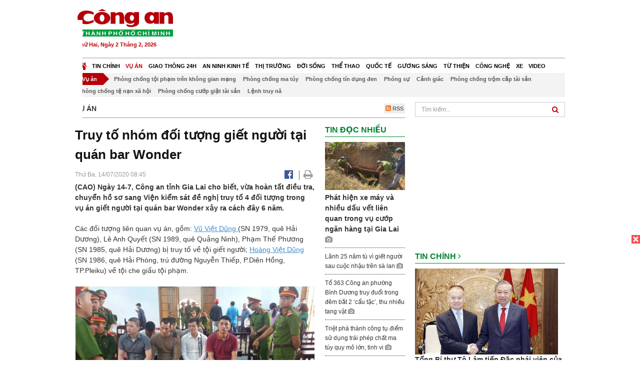

--- FILE ---
content_type: text/html; charset=utf-8
request_url: https://congan.com.vn/vu-an/gia-lai-truy-to-them-1-bi-can-trong-vu-giet-nguoi-tai-quan-bar-wonder_95872.html
body_size: 33026
content:


<!DOCTYPE html>
<html xmlns="http://www.w3.org/1999/xhtml">
<head><title>
	Truy tố nh&#243;m đối tượng giết người tại qu&#225;n bar Wonder
</title>
<!-- common meta tag -->
<meta http-equiv="content-type" content="text/html;charset=UTF-8" />
<meta http-equiv="content-language" itemprop="inLanguage" content="vi-VN" />
<meta name="viewport" content="width=device-width, initial-scale=1.0, user-scalable=yes" />
<!-- mobile web app -->
<meta name="apple-mobile-web-app-capable" content="yes" />
<meta name="apple-mobile-web-app-title" content="congan.com.vn" />
<!-- favi icons -->
<link rel="icon" href="/Sites/CATP/css/icon/favicon.ico" type="image/x-icon" />
<link rel="shortcut icon" href="/Sites/CATP/css/icon/favicon.ico" type="image/x-icon" />
<link rel="shortcut icon" href="/Sites/CATP/css/icon/favicon.ico" type="image/vnd.microsoft.icon" />
<!-- iPad icons -->
<link rel="apple-touch-icon-precomposed" href="/Sites/CATP/css/icon/72x72.png" sizes="72x72" />
<link rel="apple-touch-icon-precomposed" href="/Sites/CATP/css/icon/144x144.png" sizes="144x144" />
<!-- iPhone and iPod touch icons -->
<link rel="apple-touch-icon-precomposed" href="/Sites/CATP/css/icon/57x57.png" sizes="57x57" />
<link rel="apple-touch-icon-precomposed" href="/Sites/CATP/css/icon/114x114.png" sizes="114x114" />
<!-- Nokia Symbian -->
<link rel="nokia-touch-icon" href="/Sites/CATP/css/icon/57x57.png">
<!-- Android icon precomposed so it takes precedence -->
<link rel="apple-touch-icon-precomposed" href="/Sites/CATP/css/icon/114x114.png" sizes="1x1" />
<!-- google plus publisher -->
<link rel="publisher" href="https://plus.google.com/+ConganVnBaoCongAnTPHCM/" />
<!-- author meta tags -->
<meta name="author" itemprop="author" content="congan.com.vn" />
<meta name="copyright" content="Báo Công an Thành Phố Hồ Chí Minh" />
<meta name="webdesign" content="http://vgroup.vn" />
<meta name="robots" content="index,follow,noodp" />
<!-- canonial url -->
<link rel="canonical" href="https://congan.com.vn/vu-an/gia-lai-truy-to-them-1-bi-can-trong-vu-giet-nguoi-tai-quan-bar-wonder_95872.html" />
<link rel="alternate" href="https://congan.com.vn/vu-an/gia-lai-truy-to-them-1-bi-can-trong-vu-giet-nguoi-tai-quan-bar-wonder_95872.html" hreflang="vi-VN" />
<!-- title & meta tags -->
<meta name="description" itemprop="description" content="(CAO) Ng&#224;y 14-7, C&#244;ng an tỉnh Gia Lai cho biết, vừa ho&#224;n tất điều tra, chuyển hồ sơ sang Viện kiểm s&#225;t đề nghị truy tố 4 đối tượng trong vụ &#225;n giết..." />
<meta name="keywords" itemprop="keywords" content="Ho&#224;ng Việt Dũng ,Viện KSND tỉnh Gia Lai,Vũ Việt Dũng ,C&#244;ng an tỉnh Gia Lai,TAND tỉnh Gia Lai,Viện KSND cấp cao tại Đ&#224; Nẵng ,Gia Lai: Truy tố th&#234;m 1 bị can trong vụ giết người tại qu&#225;n bar Wonder,," />
<!-- facebook tag -->
<meta property="fb:pages" content="835437133180903" />
<meta property="fb:app_id" content="989798167762726" /> 
<meta property="og:site_name" content="Báo Công an Thành Phố Hồ Chí Minh" />
<meta property="og:type" content="article" />
<meta property="og:title" itemprop="headline" content="Truy tố nh&#243;m đối tượng giết người tại qu&#225;n bar Wonder" />    
<meta property="og:url" itemprop="url" content="https://congan.com.vn/vu-an/gia-lai-truy-to-them-1-bi-can-trong-vu-giet-nguoi-tai-quan-bar-wonder_95872.html" />
<meta property="og:description" itemprop="description" content="(CAO) Ng&#224;y 14-7, C&#244;ng an tỉnh Gia Lai cho biết, vừa ho&#224;n tất điều tra, chuyển hồ sơ sang Viện kiểm s&#225;t đề nghị truy tố 4 đối tượng trong vụ &#225;n giết..." />
<meta property="og:image" itemprop="thumbnailUrl" content="https://cloud.tienlenquyetthang.com/thumbnail/CATP-480-2020-7-14/anh-cac-bi-cao-tai-phien-toa-phuc-tham-2_4128_2322_76_3859_2315_920.jpg" />
<meta property="og:image:alt" itemprop="thumbnailUrl" content="https://cloud.tienlenquyetthang.com/thumbnail/CATP-480-2020-7-14/anh-cac-bi-cao-tai-phien-toa-phuc-tham-2_4128_2322_76_3859_2315_920.jpg" />
<meta property="og:image:width" content="480"/>
<meta property="og:image:height" content="288"/>
<meta property="article:author" content="https://www.facebook.com/BaoConganTP.HCM" />
<meta property="article:section" itemprop="articleSection" content="Vụ án" />
<meta property="article:tag" content="Hoàng Việt Dũng " /><meta property="article:tag" content="Viện KSND tỉnh Gia Lai" /><meta property="article:tag" content="Vũ Việt Dũng " /><meta property="article:tag" content="Công an tỉnh Gia Lai" /><meta property="article:tag" content="TAND tỉnh Gia Lai" /><meta property="article:tag" content="Viện KSND cấp cao tại Đà Nẵng " /><meta property="article:tag" content="Gia Lai: Truy tố thêm 1 bị can trong vụ giết người tại quán bar Wonder" />
<meta name="pubdate" itemprop="datePublished" content="2020-07-14T08:45+07:00" />
<meta name="lastmod" itemprop="dateModified" content="2020-07-14T17:53+07:00" />

<!-- css -->
<link href="/bundles/catp/css?v=KwDReDyO4l0WGT4hyhRO_kyTgrEv6MU86GP-ucz1FzM1" rel="stylesheet"/>

<!--jquery 1.11-->
<script type="text/javascript" src="/Sites/CATP/js/jquery-1.11.0.min.js"></script>
<script type="application/javascript" src="//anymind360.com/js/4038/ats.js"></script>
<!-- Google tag (gtag.js) -->
<script async src="https://www.googletagmanager.com/gtag/js?id=G-FBXW2J9517"></script>
<script>
  window.dataLayer = window.dataLayer || [];
  function gtag(){dataLayer.push(arguments);}
  gtag('js', new Date());

  gtag('config', 'G-FBXW2J9517');
</script>
<script async src="https://pagead2.googlesyndication.com/pagead/js/adsbygoogle.js?client=ca-pub-5518867561997340"
     crossorigin="anonymous"></script>
<script async src="https://pagead2.googlesyndication.com/pagead/js/adsbygoogle.js?client=ca-pub-1340498828993287"
     crossorigin="anonymous"></script></head>
<body>
    <form method="post" action="./gia-lai-truy-to-them-1-bi-can-trong-vu-giet-nguoi-tai-quan-bar-wonder_95872.html" id="frmVCMS" class="mm-slideout mm-page">
<div class="aspNetHidden">
<input type="hidden" name="__VIEWSTATE" id="__VIEWSTATE" value="RMjXgjdGyjhBUzwWjEiydsi06MqitLkGASeNusf38FQV0XYIH34CME0Qbqqowr9Jp1SsPyuzjzcK/27u51VldvN1yZf6rTnZvIZuOYlrb+au5o3qjJGWis0SNaQQLWcyHvV3/A==" />
</div>

<div class="aspNetHidden">

	<input type="hidden" name="__VIEWSTATEGENERATOR" id="__VIEWSTATEGENERATOR" value="CA0B0334" />
</div>
    <!--Edit Zone-->
    
    <!--End Edit Zone-->

    <!--Header Mobile Advertisement Zone-->
    <div class="adMobileHeader">
        
    </div>
    <!--End Header Mobile Advertisement Zone-->

    <!--Header-->
    <div id="top-header" class="wrap">
        <div class="container-fluid">
            <div class="row">
                <div class="col-sm-4 col-md-3 logo">
                    <!--Logo-->
                    <a title="Báo công an Thành Phố Hồ Chí Minh" href="/">
                        <img alt="Báo công an Thành Phố Hồ Chí Minh" src="/Sites/CATP/css/images/logo.png" /></a>
                    <p class="today fLeft">
                        Thứ Hai, Ngày 2 Tháng 2, 2026
                    </p>
                    <!--End Logo-->
                </div>
                <div class="col-sm-8 col-md-9 banner">
                    <!--Header Advertisement Zone-->
                    <div class="ad ad-share hidden-xs" style="width:728px;height:90px;"><div id="ad73_8923"></div><script type="text/javascript">$.ajax({url: '/Sites/Common/Pages/AdvertisementApi.aspx?a=getshared&adId=73&pId=343',type: 'GET',dataType: 'json',success: function(data) {if (data.IsSuccess) {$('#ad73_8923').html(data.Data);}}});</script></div>
                    <!--End Header Content Zone-->
                </div>
            </div>
        </div>
    </div>
    <!--End Header-->

    <!--Navigation Zone-->
    
<!--Menu Hearder-Destop-->

<div id="menu-new" class="wrap menu">
    <nav class="navbar navbar-default" role="navigation">
        <div class="header-destop">
            <div class="navbar-header">
                <button type="button" class="navbar-toggle collapsed" data-toggle="collapse" data-target="#bs-example-navbar-collapse-1">
                    <span class="sr-only">Toggle navigation</span>
                    <span class="icon-bar"></span>
                    <span class="icon-bar"></span>
                    <span class="icon-bar"></span>
                </button>
                <a class="navbar-brand" href="/" title="Báo Công an Thành Phố Hồ Chí Minh">
                    <img alt="Báo Công an Thành Phố Hồ Chí Minh" src="/Sites/CATP/css/images/icon-home-new.png" width="19" /></a>
            </div>
            <div class="collapse navbar-collapse" id="bs-example-navbar-collapse-1">
                <div class="row menu-main menu-categories">
                    
                            <ul class="nav navbar-nav">
                        
                            <li data-idmenu="21" >
                                <a title="Tin chính" href="/tin-chinh">Tin chính</a>
                            </li>
                        
                            <li data-idmenu="22" class='active'>
                                <a title="Vụ án" href="/vu-an">Vụ án</a>
                            </li>
                        
                            <li data-idmenu="25" >
                                <a title="Giao thông 24h" href="/giao-thong-24h">Giao thông 24h</a>
                            </li>
                        
                            <li data-idmenu="124" >
                                <a title="An ninh kinh tế" href="/an-ninh-kinh-te">An ninh kinh tế</a>
                            </li>
                        
                            <li data-idmenu="167" >
                                <a title="Thị trường" href="/thi-truong">Thị trường</a>
                            </li>
                        
                            <li data-idmenu="153" >
                                <a title="Đời sống" href="/doi-song">Đời sống</a>
                            </li>
                        
                            <li data-idmenu="160" >
                                <a title="Thể thao" href="http://thethao.congan.com.vn/">Thể thao</a>
                            </li>
                        
                            <li data-idmenu="49" >
                                <a title="Quốc tế" href="/quoc-te">Quốc tế</a>
                            </li>
                        
                            <li data-idmenu="50" >
                                <a title="Gương sáng" href="/guong-sang">Gương sáng</a>
                            </li>
                        
                            <li data-idmenu="77" >
                                <a title="Từ thiện" href="/tu-thien">Từ thiện</a>
                            </li>
                        
                            <li data-idmenu="163" >
                                <a title="Công nghệ " href="/cong-nghe">Công nghệ </a>
                            </li>
                        
                            <li data-idmenu="164" >
                                <a title=" Xe" href="/xe"> Xe</a>
                            </li>
                        
                            <li data-idmenu="270" >
                                <a title="Video" href="http://video.congan.com.vn/">Video</a>
                            </li>
                        
                            </ul>
                           
                            <div class="clearfix"></div>
                        
                </div>
                <div id="vcmsLayout_ctl00_Top_Zone_ctl00_pnlSubMenu">
	
                    <div class="row" style="background: #F3F3F3;">
                        <ul class="nav navbar-nav menu-secondary sub-menu">
                            <li data-parentid="" class='menuchildren'>
                                <a title="Vụ án">Vụ án</a>
                            </li>
                            
                                    <li data-parentid="22" class='menuchildren'>
                                        <a title="Phòng chống tội phạm trên không gian mạng" href="/vu-an/phong-chong-toi-pham-tren-khong-gian-mang">
                                            Phòng chống tội phạm trên không gian mạng
                                        </a>
                                    </li>
                                
                                    <li data-parentid="22" class='menuchildren'>
                                        <a title="Phòng chống ma túy" href="/vu-an/phong-chong-ma-tuy">
                                            Phòng chống ma túy
                                        </a>
                                    </li>
                                
                                    <li data-parentid="22" class='menuchildren'>
                                        <a title="Phòng chống tín dụng đen" href="/vu-an/phong-chong-tin-dung-den">
                                            Phòng chống tín dụng đen
                                        </a>
                                    </li>
                                
                                    <li data-parentid="22" class='menuchildren'>
                                        <a title="Phóng sự" href="/vu-an/phong-su">
                                            Phóng sự
                                        </a>
                                    </li>
                                
                                    <li data-parentid="22" class='menuchildren'>
                                        <a title="Cảnh giác" href="/vu-an/canh-giac">
                                            Cảnh giác
                                        </a>
                                    </li>
                                
                                    <li data-parentid="22" class='menuchildren'>
                                        <a title="Phòng chống trộm cắp tài sản" href="/vu-an/phong-chong-trom-cap-tai-san">
                                            Phòng chống trộm cắp tài sản
                                        </a>
                                    </li>
                                
                                    <li data-parentid="22" class='menuchildren'>
                                        <a title="Phòng chống tệ nạn xã hội" href="/vu-an/phong-chong-te-nan-xa-hoi">
                                            Phòng chống tệ nạn xã hội
                                        </a>
                                    </li>
                                
                                    <li data-parentid="22" class='menuchildren'>
                                        <a title="Phòng chống cướp giật tài sản" href="/vu-an/phong-chong-cuop-giat-tai-san">
                                            Phòng chống cướp giật tài sản
                                        </a>
                                    </li>
                                
                                    <li data-parentid="22" class='menuchildren'>
                                        <a title="Lệnh truy nã" href="/vu-an/lenh-truy-na">
                                            Lệnh truy nã
                                        </a>
                                    </li>
                                
                            <div class="clearfix"></div>
                        </ul>
                    </div>
                
</div>
            </div>
        </div>
        <div class="header-mobile">
            <div class="navbar-header" style="width: 100%;">
                <a href="#menu" class="button navbar-toggle collapsed" title="Menu">
                    <span class="sr-only">Toggle navigation</span>
                    <span class="icon-bar"></span>
                    <span class="icon-bar"></span>
                    <span class="icon-bar"></span>
                </a>
                <p>
                    <a title="Báo Công an Thành Phố Hồ Chí Minh" href="/">
                        <img alt="Báo Công an Thành Phố Hồ Chí Minh" src="/Sites/CATP/css/images/logo.png" style="width: 100px"/></a>
                </p>
            </div>
            <div id="menu" class="hidden">
                <div class="row">
                    <ul class="nav navbar-nav ">
                        
                                <div class="mm-search">
                                    <input placeholder="Tìm kiếm" type="text" autocomplete="off">
                                </div>
                                <li>
                                    <a title="Báo Công an Thành Phố Hồ Chí Minh" href="/">Trang chủ</a>
                                </li>
                            
                                <li class=" ">
                                    <a title="Tin chính" href="/tin-chinh">Tin chính</a>
                                    
                                </li>
                            
                                <li class="mm-selected ">
                                    <a title="Vụ án" href="/vu-an">Vụ án</a>
                                    
                                </li>
                            
                                <li class=" ">
                                    <a title="Giao thông 24h" href="/giao-thong-24h">Giao thông 24h</a>
                                    
                                </li>
                            
                                <li class=" ">
                                    <a title="An ninh kinh tế" href="/an-ninh-kinh-te">An ninh kinh tế</a>
                                    
                                </li>
                            
                                <li class=" ">
                                    <a title="Thị trường" href="/thi-truong">Thị trường</a>
                                    
                                </li>
                            
                                <li class=" ">
                                    <a title="Đời sống" href="/doi-song">Đời sống</a>
                                    
                                </li>
                            
                                <li class=" ">
                                    <a title="Thể thao" href="http://thethao.congan.com.vn/">Thể thao</a>
                                    
                                </li>
                            
                                <li class=" ">
                                    <a title="Quốc tế" href="/quoc-te">Quốc tế</a>
                                    
                                </li>
                            
                                <li class=" ">
                                    <a title="Gương sáng" href="/guong-sang">Gương sáng</a>
                                    
                                </li>
                            
                                <li class=" ">
                                    <a title="Từ thiện" href="/tu-thien">Từ thiện</a>
                                    
                                </li>
                            
                                <li class=" ">
                                    <a title="Công nghệ " href="/cong-nghe">Công nghệ </a>
                                    
                                </li>
                            
                                <li class=" ">
                                    <a title=" Xe" href="/xe"> Xe</a>
                                    
                                </li>
                            
                                <li class=" ">
                                    <a title="Video" href="http://video.congan.com.vn/">Video</a>
                                    
                                </li>
                            
                    </ul>
                </div>
            </div>
        </div>
        <script type="text/javascript">
            $(document).ready(function () {
                // init menu
                $('nav#menu').mmenu();
                // check active menu cha khi menu con active
                var id = $(".activeChild").data('parentid');
                $('.menumain li').each(function (index) {
                    if ($(this).data('idmenu') == id) {
                        $(this).addClass('active');
                    }
                });
                // remove counter null
                $('.navbar-toggle').click(function () {
                    $(".mm-counter").each(function () {
                        if ($(this).text() == 0) {
                            $(this).parent().find('.mm-subopen').remove();
                            $(this).remove();
                        }
                        else {
                            $(this).remove();
                        }
                    });
                });
            });
        </script>
    </nav>
</div>
<!--End Menu-Hearder-Destop-->
<div class="clear"></div>

    <!--End Navigation Zone-->

    <!--Content-->
    <div id="content" class="wrap">
        <div class="container-fluid">
            <div class="col-xs-12 col-sm-8 col-md-8 block-left">
                
<div class="col-xs-12 col-sm-12 col-md-12 padding-left-0 padding-right-0">
    <div class="breadcrumb-page">
        <div class="fLeft">
            <h2>Vụ án</h2>
        </div>
         <div class="fRight f18">
            <a class="btn-rss" href="/rss/vu-an" target="_blank">
                <i class="fa fa-rss-square clorOr"></i> RSS
            </a>
        </div>
        <div class="clearfix"></div>
    </div>
</div>
                <div class="clear"></div>
                <div id="blocknew" class="block_home_new">
                    <div class="col-xs-12 col-sm-12 col-md-7 block-list-news-left">
                        <!-- Left Content Zone-->
                        
<div id="vcmsLayout_ctl00_Content_Left_Zone_ctl00_pnlArticleView">
	
    

<link href="/Sites/Common/css/photoswipe.css" rel="stylesheet" type="text/css" />
<link href="/Sites/Common/css/default-skin.css" rel="stylesheet" type="text/css" />
<script src="/Sites/Common/js/photoswipe.min.js" type="text/javascript"></script>
<script src="/Sites/Common/js/photoswipe-ui-default.min.js" type="text/javascript"></script>

<!-- Load Facebook SDK for JavaScript -->
<div id="fb-root"></div>
<script>    (function (d, s, id) {
    var js, fjs = d.getElementsByTagName(s)[0];
    if (d.getElementById(id)) return;
    js = d.createElement(s); js.id = id;
    js.src = "//connect.facebook.net/vi_VN/sdk.js#xfbml=1&version=v2.5&appId=989798167762726";
    fjs.parentNode.insertBefore(js, fjs);
  }(document, 'script', 'facebook-jssdk'));
</script>
<div class="block_news_big">
  <div class="block_news_detail ads-overlay">
    <div class="article_sub_tile">
      <span></span>
    </div>
    <div class="article_tile">
      <h1>Truy tố nhóm đối tượng giết người tại quán bar Wonder</h1>
    </div>
  </div>
  <div class="block-timer-share ads-overlay">
    <div class="block-time fLeft">
      <p style="white-space: nowrap;">
        Thứ Ba, 14/07/2020 08:45
        
      </p>
    </div>
    <div class="icon-share fRight f20">
      <a class="share-facebook" rel="nofollow" target="_blank" title="Chia sẻ bài viết lên facebook"
        href="https://www.facebook.com/sharer/sharer.php?u=http://congan.com.vn/vu-an/gia-lai-truy-to-them-1-bi-can-trong-vu-giet-nguoi-tai-quan-bar-wonder_95872.html&amp;display=popup&amp;ref=plugin">
        <i class="fa fa-facebook-official"></i>
      </a>
      <span class="drash_share">|</span>
      <a rel="nofollow" target="_blank" href="/in-bai/gia-lai-truy-to-them-1-bi-can-trong-vu-giet-nguoi-tai-quan-bar-wonder_95872.html"
        title="Print"><i class="fa fa-print"></i></a>
    </div>
    <div class="clear"></div>
  </div>
  <div class="block_news_detail block_article_detail">
    <div class="article_head ads-overlay">
      <p>(CAO) Ngày 14-7, Công an tỉnh Gia Lai cho biết, vừa hoàn tất điều tra, chuyển hồ sơ sang Viện kiểm sát đề nghị truy tố 4 đối tượng trong vụ án giết người tại quán bar Wonder xảy ra cách đây 6 năm.</p>
    </div>
    
    <div id="article_content" class="article_content bgClorFFF">
      <p>Các đối tượng liên quan vụ án, gồm: <a class="wheellink" href="https://congan.com.vn/vu-an/gia-lai-truy-to-them-1-bi-can-trong-vu-giet-nguoi-tai-quan-bar-wonder_95872.html" rel="nofollow">Vũ Việt Dũng </a>(SN 1979, quê Hải Dương), Lê Anh Quyết (SN 1989, quê Quảng Ninh), Phạm Thế Phương (SN 1985, quê Hải Dương) bị truy tố về tội giết người; <a class="wheellink" href="https://congan.com.vn/vu-an/gia-lai-truy-to-them-1-bi-can-trong-vu-giet-nguoi-tai-quan-bar-wonder_95872.html" rel="nofollow">Hoàng Việt Dũng </a>(SN 1986, quê Hải Phòng, trú đường Nguyễn Thiếp, P.Diên Hồng, TP.Pleiku) về tội che giấu tội phạm.</p><div style="padding-bottom:20px;width:100%"><img alt="" src="http://image.congan.com.vn/thumbnail/CATP-480-2020-7-14/anh-cac-bi-cao-tai-phien-toa-phuc-tham-2_4128_2322_76.jpg" style="width:100%;border: solid 1px #ffffff" title="" /><div class="d-imgcaption">4 đối tượng liên quan đến vụ án mạng</div></div><p>Teo cáo trạng, tối 9-10-2014, sau khi nhậu, 4 đối tượng trên và một số người bạn đến quán bar Wonder (TP. Pleiku) chơi, ngồi ở bàn VIP 3. Khoảng 30 phút sau, Nguyễn Đăng Tuấn (SN 1988, trú P.Thống Nhất) cùng anh Đặng Chương (SN 1993, trú P.Yên Đổ, TP.Pleiku) cũng vào chơi, đứng nhảy cách nhóm Vũ Việt Dũng khoảng 5m.</p><p>Trong lúc đứng nhảy, anh Tuấn có hành động vừa nhảy, tay cầm ghế xoay và tay chỉ về phía bàn VIP 3. Nghĩ anh Tuấn có hành động khiêu khích nên người quản lý quán bar đến bàn VIP 3 hỏi mọi người có quen anh Tuấn không thì được trả lời là không quen biết.</p><p>Thấy vậy, một phụ nữ trong bàn Vũ Việt Dũng tên là Phượng sợ đánh nhau nên đã đi đến nói chuyện với Tuấn nhưng Tuấn không nghe và đẩy chị này trở về bàn.</p><p>Đến khoảng 21h35 phút cùng ngày, chị Phượng nói tính tiền đi về, tất cả mọi người đều đứng dậy đi ra trước, riêng Quyết, Phương vẫn ngồi lại bàn. Trước khi ra về, Vũ Việt Dũng dặn Quyết và Phương ở lại “Lấy cái chai đập vào đầu thằng mặc quần soọc cho tao" (ý nói Tuấn).</p><p>Sau đó Quyết cầm 1 vỏ chai rượu Chivas đập vào đầu Tuấn. Phương cầm ly thủy tinh ném 1 cái vào người Tuấn, đồng thời rút con dao nhọn trong người ra đâm 1 nhát vào ngực của anh Tuấn. Quyết cũng rút con dao ở thắt lưng ra đâm 3 nhát liên tiếp trúng vào vùng lưng của anh Tuấn. Hậu quả, anh Tuấn gục chết ngay tại sàn với tổng cộng 8 vết thương trên người.</p><p>Sau khi gây án, Vũ Việt Dũng lái xe ô tô đi trước, Quyết, Phương lên taxi cùng Hoàng Dũng chạy đến ngã ba Hàm Rồng (xã Chư H'Đrông, TP Pleiku).</p><p>Trên đường đi, Hoàng Việt Dũng đã nắm rõ việc Quyết và Phương gây án, còn hướng dẫn hai người này bỏ trốn. Sau đó, Vũ Việt Dũng nhiều lần gửi tiền (tổng cộng 110 triệu đồng) để Phương, Quyết trốn đi nhiều tỉnh, thành để tìm cách qua Lào hoặc Campuchia nhưng đều không thành.</p><p>Trong thời gian chờ đợi hộ chiếu, Phương, Quyết đến tỉnh Bình Thuận náu thân. Tại đây, Quyết nhiều lần liên lạc nhưng Vũ Việt Dũng không bắt máy nên cả hai ra Công an Bình Thuận đầu thú, khai nhận toàn bộ vụ án.</p><p>Ngày 22-10-2014, Công an tỉnh Gia Lai đã khởi tố vụ án giết người, sau đó khởi tố bị can đối với Quyết, Phương về tội này. Ngày 3-12-2014, Công an tỉnh Gia Lai cũng khởi tố Vũ Việt Dũng về tội giết người nhưng đến ngày 16-3-2015 thì thay đổi tội danh thành che giấu tội phạm và <a class="wheellink" href="https://congan.com.vn/vu-an/gia-lai-truy-to-them-1-bi-can-trong-vu-giet-nguoi-tai-quan-bar-wonder_95872.html" rel="nofollow">Viện KSND tỉnh Gia Lai</a> cũng đồng tình với quyết định trên.</p><p>Sau đó, tòa tuyên Quyết 18 năm tù, Phương 20 năm tù về tội giết người; Vũ Việt Dũng lãnh 18 tháng tù giam về tội che giấu tội phạm. Tuy nhiên, Tòa cấp cao tại Đà Nẵng sau đó đã tuyên hủy án.</p><p>Đến đầu tháng 12-2017, TAND tỉnh Gia Lai ra quyết định hoãn phiên tòa để điều tra bổ sung hành vi giết người của bị cáo Vũ Việt Dũng. HĐXX xét thấy tại phiên tòa, bị cáo Quyết khai báo việc đánh Tuấn là do Vũ Việt Dũng xúi giục. Đây là tình tiết mới, chứng cứ quan trọng về vụ án giết người có dấu hiệu còn đồng phạm với vai trò chủ mưu, khởi xướng và xúi giục mà không thể bổ sung được tại phiên tòa.</p><p>Ngày 8-2-2018, Công an tỉnh Gia Lai ra kết luận điều tra bổ sung khẳng định Vũ Việt Dũng phạm tội giết người. Tháng 10-2018, TAND tỉnh Gia Lai tuyên phạt sơ thẩm 19 năm tù đối với bị cáo Vũ Việt Dũng; 18 năm tù đối với bị cáo Phương; 18 năm tù đối với bị cáo Quyết cùng về tội giết người.</p><p>Riêng bị cáo Quyết, trước khi bỏ trốn vào Gia Lai đã phạm tội cố ý gây thương tích ở huyện Gia Lộc, tỉnh Hải Dương nên lãnh thêm 5 năm 6 tháng tù, tổng cộng hình phạt là 23 năm 6 tháng tù.</p><div style="padding-bottom:20px;width:100%"><img alt="" src="http://image.congan.com.vn/thumbnail/CATP-480-2020-7-14/anh-cac-bi-cao-truoc-vanh-mong-ngua_1500_1046_603.jpg" style="width:100%;border: solid 1px #ffffff" title="" /><div class="d-imgcaption">3 đối tượng tại phiên toà sơ thẩm trước đây</div></div><p>Tại phiên tòa phúc thẩm ngày 19-9-2019, Viện KSND cấp cao tại Đà Nẵng cho rằng, Hoàng Việt Dũng rõ ràng là biết việc Quyết và Phương gây tội trong một vụ án đặc biệt nghiêm trọng nhưng không báo Công an, đây rõ ràng là có dấu hiệu phạm tội che giấu tội phạm nên cần phải làm rõ việc này. Sau đó, HĐXX đã tuyên hủy án để điều tra lại từ đầu.</p><p>Đầu tháng 6-2020, Viện KSND tỉnh Gia Lai đã phê chuẩn quyết định bắt tạm giam đối với Hoàng Việt Dũng để điều tra hành vi che giấu tội phạm.</p><p>Tại kết luận điều tra số 74/CSHS ngày 15-6-2020, Công an tỉnh Gia Lai cho rằng, căn cứ vào các chứng cứ và lời khai có trong hồ sơ, xác định, Hoàng Việt Dũng biết và nhận thức được Quyết và Phương đã dùng dao trong quán bar Wonder. Việt Dũng cũng giúp Vũ Dũng đưa tiền cho Quyết và Phương bỏ trốn, gây khó khăn cho công tác điều tra, xử lý vụ án. Do đó, hành vi của Hoàng Việt Dũng đủ cơ sở cấu thành tội che giấu tội phạm.</p><p>Bị can Hoàng Việt Dũng còn là đối tượng bị Công an TP.Hải Phòng truy nã về tội hủy hoại tài sản vào năm 2012, có tiền án về tội cố ý gây thương tích.</p>

      <!-- referer url -->
      
      <div class="ads-overlay padT5">
        <div class="article_author col-sm-12 col-md-6 fRight padR0 padB0 marginB0">
          Phi Long
        </div>
        <div class="col-sm-12 col-md-6 fLeft padL0 padB0 marginB0">
          <div class="fb-like fLeft padR5 padB0" data-href="https://congan.com.vn/vu-an/gia-lai-truy-to-them-1-bi-can-trong-vu-giet-nguoi-tai-quan-bar-wonder_95872.html" data-layout="button" data-action="like" data-show-faces="false" data-share="false"></div>
          <div class="fb-share-button fLeft padB0" data-href="https://congan.com.vn/vu-an/gia-lai-truy-to-them-1-bi-can-trong-vu-giet-nguoi-tai-quan-bar-wonder_95872.html" data-layout="button_count"></div>
        </div>
        <div class="clear"></div>
      </div>
    </div>

    <!-- ad after content -->
    <div class="ads-web ads-overlay">
      <div class='ad ad-embed hidden-xs' style='width:300px;height:250px;'><script async src="//pagead2.googlesyndication.com/pagead/js/adsbygoogle.js"></script>
<!-- CAO_NEWS_300_250_DETAIL -->
<ins class="adsbygoogle"
     style="display:inline-block;width:300px;height:250px"
     data-ad-client="ca-pub-1340498828993287"
     data-ad-slot="7642712658"></ins>
<script>
(adsbygoogle = window.adsbygoogle || []).push({});
</script></div>
      
      <div class="clear"></div>
    </div>

    <!-- adv video outstream -->
    
    

    <!-- tag -->
    <div class="article_content ads-overlay padB20">
      <div class="article_tags">
        <i class="fa fa-tags"></i><strong>Từ Khóa</strong>
        
            <a href="/tag/Hoàng Việt Dũng .html">
              Hoàng Việt Dũng </a>
          
            <a href="/tag/Viện KSND tỉnh Gia Lai.html">
              Viện KSND tỉnh Gia Lai</a>
          
            <a href="/tag/Vũ Việt Dũng .html">
              Vũ Việt Dũng </a>
          
            <a href="/tag/Công an tỉnh Gia Lai.html">
              Công an tỉnh Gia Lai</a>
          
            <a href="/tag/TAND tỉnh Gia Lai.html">
              TAND tỉnh Gia Lai</a>
          
            <a href="/tag/Viện KSND cấp cao tại Đà Nẵng .html">
              Viện KSND cấp cao tại Đà Nẵng </a>
          
            <a href="/tag/Gia Lai: Truy tố thêm 1 bị can trong vụ giết người tại quán bar Wonder.html">
              Gia Lai: Truy tố thêm 1 bị can trong vụ giết người tại quán bar Wonder</a>
          
      </div>
    </div>

    <!-- video adsense -->
    <div class="ads-overlay">
      
<!-- css -->
<link href="/Sites/Common/VGPlayer/css/video-js.css" type="text/css" rel="stylesheet" />
<link href="/Sites/Common/VGPlayer/css/videojs.ads.css" type="text/css" rel="stylesheet" />
<link href="/Sites/Common/VGPlayer/css/videojs.ima.css" type="text/css" rel="stylesheet" />
<link href="/Sites/Common/VGPlayer/css/style.css" type="text/css" rel="stylesheet" />

<div id="video-adsense">
    <div id="video-wrapper">
        <div id="video-container">
            <video id="catp-player" class="video-js vjs-default-skin vjs-big-play-centered"controls preload="auto" poster="https://cloud.tienlenquyetthang.com/thumbnail/CATP-480-2026-1-12/anh-3_1273_764_545.jpg" data-setup="{}">
                <source src="https://cloud.tienlenquyetthang.com/Sites/CATP/Storage/Media/2026/1/12/attactzuigiz1burvll2lkudf05heilbrji2lnpdqpkjla_20260112210901.mp4" type='video/mp4'>
            </video>
        </div>
        <div id="video-overlay">
            <div id="video-overlay-banner">
                <div id="btn-close-pre-roll" onclick="closePreRoll();"></div>
                <div id="btn-close-post-roll" onclick="closePostRoll();"></div>
                <script async src="//pagead2.googlesyndication.com/pagead/js/adsbygoogle.js"></script>
                <!-- CAO_NEWS_300_250_VIDEO -->
                <ins class="adsbygoogle"
                     style="display:inline-block;width:300px;height:250px"
                     data-ad-client="ca-pub-1340498828993287"
                     data-ad-slot="3969392658"></ins>
                <script>
                    (adsbygoogle = window.adsbygoogle || []).push({});
                </script>
            </div>
        </div>
        <div id="button-overlay">
            <input id="btnSkipAd" type="button" onclick="skipAd()" value=" Skip Ad >> "/>
        </div>
    </div>
    <div id="video-title">
        <a href="http://video.congan.com.vn/video-doi-song/hai-hung-cong-nghe-dung-hoa-chat-san-xuat-hang-tram-tan-mi-soi-ban-ra-thi-truong_187937.html">
            H&#227;i h&#249;ng ‘c&#244;ng nghệ’ d&#249;ng ho&#225; chất sản xuất h&#224;ng trăm tấn m&#236; sợi b&#225;n ra thị trường
        </a>
    </div>
</div>
<input type="hidden" id="hidVastTagPC" value="https://googleads.g.doubleclick.net/pagead/ads?ad_type=video_text_image&client=ca-video-pub-1340498828993287&description_url=http%3A%2F%2Fcongan.com.vn&channel=8424723850&videoad_start_delay=5000&hl=vi" />
<input type="hidden" id="hidVastTagMobile" value="https://googleads.g.doubleclick.net/pagead/ads?ad_type=video_text_image&client=ca-video-pub-1340498828993287&description_url=http%3A%2F%2Fcongan.com.vn&channel=8424723850&videoad_start_delay=5000&hl=vi" />
<!-- js -->
<script src="/Sites/Common/VGPlayer/js/video.js" type="text/javascript"></script>
<script src="//imasdk.googleapis.com/js/sdkloader/ima3.js" type="text/javascript"></script>
<script src="/Sites/Common/VGPlayer/js/videojs.ads.js" type="text/javascript"></script>
<script src="/Sites/Common/VGPlayer/js/videojs.ima.js" type="text/javascript"></script>
<script src="/Sites/Common/VGPlayer/js/ads.js" type="text/javascript"></script>
    
<script type="text/javascript">
    var ads = new Ads('catp-player', true);
    function closePreRoll() {
        ads.adsPreRollClosed();
    }
    function closePostRoll() {
        ads.adsPostRollClosed();
    }
    function skipAd() {
        ads.adsSkipped();
    }
</script>




    </div>
  </div>

  <!-- comment -->
  <div class="block-detail ads-overlay padT20 padB20" style="border: none;">
    <h4 class="padT0 marginT0">Bình luận (0)</h4>
    <div class="row">
      <div class="col-sm-12 col-md-12">
        <div class="form-group">
          <textarea id="txtCommentContent" class="form-control" rows="2" placeholder="Nội dung bình luận"></textarea>
        </div>
      </div>
      <div class="col-xs-6 pull-right">
        <button type="button" id="postComment" class="btn btn-default btn-sent-comment fRight" onclick="prepareSubmitComment('','')" data-toggle="modal" data-target="#commentModal">
          <strong>GỬI</strong></button>
      </div>
    </div>
    
  </div>
  <div class="modal fade" id="commentModal" tabindex="-1" role="dialog" aria-hidden="true">
    <div class="modal-dialog">
      <div class="modal-content">
        <div class="modal-header">
          <button type="button" class="close" data-dismiss="modal"><span aria-hidden="true">&times;</span><span class="sr-only">Close</span></button>
          <strong class="modal-title f18">Thông tin bạn đọc</strong>
        </div>
        <div class="modal-body">
          <div class="row">
            <div class="col-xs-12">
              <div class="form-group">
                <input id="txtFullName" type="text" name="fullname" class="form-control name" placeholder="Họ và tên" maxlength="256" />
              </div>
            </div>
            <div class="col-xs-12">
              <div class="form-group">
                <input id="txtEmail" type="text" name="email" class="form-control email" placeholder="Email" maxlength="256" />
              </div>
            </div>
            <div class="col-xs-6">
              <div class="form-group">
                <input id="txtCaptcha" type="text" class="form-control" placeholder="Mã xác nhận" maxlength="256" />
              </div>
            </div>
            <div class="col-xs-6">
              <div class="form-group">
                <img id="imgCaptcha" src="/Sites/Common/Pages/CaptchaImg.aspx" class="imgCaptcha fLeft" alt="Mã xác nhận" />
              </div>
            </div>
            <div class="col-xs-6 col-xs-offset-3">
              <div class="form-group">
                <button type="button" id="btnSubmitComment" onclick="submitComment();" class="btn btn-default btn-sent-comment-modal">Gửi bình luận</button>
              </div>
            </div>
          </div>
        </div>
      </div>
    </div>
  </div>

  <!-- others news -->
  <div class="block-detail ads-overlay">
    <div class="box-related-news">
      <div class="title-box">
        TIN KHÁC
      </div>
      <div class="list-related">
        
            <ul>
          
            <li class="col-xs-4 related-news"><a href="/tin-chinh/kham-xet-noi-o-3-doi-tuong-lien-quan-hanh-vi-chiem-doat-tai-lieu-bi-mat-nha-nuoc_95867.html">
              <img src="https://cloud.tienlenquyetthang.com/thumbnail/CATP-150-2020-7-13/kham-cho-o-1501110151_489_293_128.jpg"
                title="Kh&#225;m x&#233;t nơi ở 3 đối tượng li&#234;n quan h&#224;nh vi “chiếm đoạt t&#224;i liệu b&#237; mật nh&#224; nước”" alt="Kh&#225;m x&#233;t nơi ở 3 đối tượng li&#234;n quan h&#224;nh vi “chiếm đoạt t&#224;i liệu b&#237; mật nh&#224; nước”" style="width: 100%;" />
            </a><a href="/tin-chinh/kham-xet-noi-o-3-doi-tuong-lien-quan-hanh-vi-chiem-doat-tai-lieu-bi-mat-nha-nuoc_95867.html">
              Khám xét nơi ở 3 đối tượng liên quan hành vi “chiếm đoạt tài liệu bí mật nhà nước”
            </a>
              
            </li>
          
            <li class="col-xs-4 related-news"><a href="/vu-an/mang-quan-phuc-de-van-chuyen-ma-tuy-tu-bien-gioi-ve-van-khong-trot-lot_95856.html">
              <img src="https://cloud.tienlenquyetthang.com/thumbnail/CATP-150-2020-7-13/bien-phong-1_841_504_665.jpg"
                title="Mặc qu&#226;n phục &quot;c&#245;ng&quot; lượng lớn ma t&#250;y qua bi&#234;n giới, vẫn kh&#244;ng tho&#225;t" alt="Mặc qu&#226;n phục &quot;c&#245;ng&quot; lượng lớn ma t&#250;y qua bi&#234;n giới, vẫn kh&#244;ng tho&#225;t" style="width: 100%;" />
            </a><a href="/vu-an/mang-quan-phuc-de-van-chuyen-ma-tuy-tu-bien-gioi-ve-van-khong-trot-lot_95856.html">
              Mặc quân phục "cõng" lượng lớn ma túy qua biên giới, vẫn không thoát
            </a>
               <i class="fa fa-camera clor9"></i>
            </li>
          
            <li class="col-xs-4 related-news"><a href="/vu-an/khoi-to-them-2-bi-can-vu-bat-coc-gia-dinh-dai-gia-cuop-35-ty-dong_95854.html">
              <img src="https://cloud.tienlenquyetthang.com/thumbnail/CATP-150-2020-7-13/aa74a43fdef323ad7ae2-843-506-248_477_286_218.jpg"
                title="Khởi tố th&#234;m 2 bị can vụ &quot;bắt c&#243;c&quot; gia đ&#236;nh đại gia, cướp 35 tỷ đồng" alt="Khởi tố th&#234;m 2 bị can vụ &quot;bắt c&#243;c&quot; gia đ&#236;nh đại gia, cướp 35 tỷ đồng" style="width: 100%;" />
            </a><a href="/vu-an/khoi-to-them-2-bi-can-vu-bat-coc-gia-dinh-dai-gia-cuop-35-ty-dong_95854.html">
              Khởi tố thêm 2 bị can vụ "bắt cóc" gia đình đại gia, cướp 35 tỷ đồng
            </a>
              
            </li>
          
            </ul>
                        <div class="related-seperator"></div>
          
        <div class="list-news-order">
          
              <ul class="list-article">
            
              <li>
                <a title="Kỳ 1: Cuộc trở về của gia đ&#236;nh &quot;trung t&#225;&quot; tỉnh trưởng Tun&#233;h Đen" href="/guong-sang/-chuyen-ly-ky-ve-nhung-toan-fulro-gan-20-nam-an-nau-giua-rung_95853.html">
                  Kỳ 1: Cuộc trở về của gia đình "trung tá" tỉnh trưởng Tunéh Đen</a> <i style="color: #aaa;">(13/07)</i>
              </li>
            
              <li>
                <a title="C&#244;ng an quận Ph&#250; Nhuận t&#236;m điện thoại iPhone vật chứng trong vụ &#225;n" href="/giao-thong-24h/tim-chu-xe-tim-nguoi/cong-an-quan-phu-nhuan-tim-dien-thoai-iphone-vat-chung-trong-vu-an_95852.html">
                  Công an quận Phú Nhuận tìm điện thoại iPhone vật chứng trong vụ án</a> <i style="color: #aaa;">(13/07)</i>
              </li>
            
              <li>
                <a title="Cơ quan CSĐT C&#244;ng an TPHCM cần t&#236;m c&#225;c xe &#244; t&#244;" href="/giao-thong-24h/tim-chu-xe-tim-nguoi/co-quan-csdt-cong-an-tphcm-can-tim-cac-xe-o-to_95851.html">
                  Cơ quan CSĐT Công an TPHCM cần tìm các xe ô tô</a> <i style="color: #aaa;">(13/07)</i>
              </li>
            
              <li>
                <a title="C&#244;ng an quận 11 cần t&#236;m Phan Thị Th&#250;y Hồng" href="/giao-thong-24h/tim-chu-xe-tim-nguoi/co-quan-csdt-cong-an-quan-11-can-tim-phan-thi-thuy-hong_95850.html">
                  Công an quận 11 cần tìm Phan Thị Thúy Hồng</a> <i style="color: #aaa;">(13/07)</i>
              </li>
            
              <li>
                <a title="Hai người tử vong tại qu&#225;n c&#224; ph&#234;, nghi &#225;n mạng" href="/vu-an/nghi-an-mang-tai-quan-ca-phe-hai-nguoi-tu-vong_95849.html">
                  Hai người tử vong tại quán cà phê, nghi án mạng</a> <i style="color: #aaa;">(13/07)</i>
              </li>
            
              <li>
                <a title="C&#244;ng an Quận 1 cần t&#236;m đối tượng g&#226;y rối tại số 71 B&#249;i Viện" href="/giao-thong-24h/tim-chu-xe-tim-nguoi/co-quan-csdt-cong-an-quan-1-can-tim-doi-tuong-gay-roi-tai-71-bui-vien_95848.html">
                  Công an Quận 1 cần tìm đối tượng gây rối tại số 71 Bùi Viện</a> <i style="color: #aaa;">(13/07)</i>
              </li>
            
              <li>
                <a title="Bắt giữ đối tượng l&#224;m thương vong hai người" href="/vu-an/bat-giu-doi-tuong-lam-thuong-vong-hai-nguoi_95847.html">
                  Bắt giữ đối tượng làm thương vong hai người</a> <i style="color: #aaa;">(13/07)</i>
              </li>
            
              <li>
                <a title="H&#224;ng chục d&#226;n chơi ph&#234; ma t&#250;y trong c&#225;c điểm ăn chơi ở S&#224;i G&#242;n" href="/vu-an/diem-an-choi-o-sai-gon-phat-hien-hang-chuc-dan-choi-phe-ma-tuy_95846.html">
                  Hàng chục dân chơi phê ma túy trong các điểm ăn chơi ở Sài Gòn</a> <i style="color: #aaa;">(13/07)</i>
              </li>
            
              <li>
                <a title="C&#244;ng an quận 1 cần t&#236;m 2 đối tượng ph&#225; hỏng t&#224;i sản" href="/giao-thong-24h/tim-chu-xe-tim-nguoi/co-quan-csdt-cong-an-quan-1-can-tim-2-doi-tuong-pha-hong-tai-san_95844.html">
                  Công an quận 1 cần tìm 2 đối tượng phá hỏng tài sản</a> <i style="color: #aaa;">(13/07)</i>
              </li>
            
              <li>
                <a title="C&#244;ng an quận 1 cần t&#236;m đối tượng nghi vấn trong vụ trộm" href="/giao-thong-24h/tim-chu-xe-tim-nguoi/co-quan-csdt-cong-an-quan-1-can-tim-doi-tuong-nghi-van-trong-vu-trom_95843.html">
                  Công an quận 1 cần tìm đối tượng nghi vấn trong vụ trộm</a> <i style="color: #aaa;">(13/07)</i>
              </li>
            
              </ul>
            
        </div>
        <div class="clear"></div>
      </div>
    </div>
  </div>
</div>

<!-- ad below responsive -->


<!-- ad inner content -->
<div id="ad-content-1-web" class="ads-web ads-overlay">
  <div class='ad ad-embed hidden-xs' style='width:300px;height:250px;'><script async src="//pagead2.googlesyndication.com/pagead/js/adsbygoogle.js"></script>
<!-- CAO_NEWS_300_250_DETAIL -->
<ins class="adsbygoogle"
     style="display:inline-block;width:300px;height:250px"
     data-ad-client="ca-pub-1340498828993287"
     data-ad-slot="7642712658"></ins>
<script>
(adsbygoogle = window.adsbygoogle || []).push({});
</script></div>
  <div class="clear"></div>
</div>
<div id="ad-content-2-web" class="ads-web ads-overlay">
  <div class='ad ad-embed hidden-xs' style='width:300px;height:250px;'><script async src="//pagead2.googlesyndication.com/pagead/js/adsbygoogle.js"></script>
<!-- CAO_NEWS_300_250_DETAIL -->
<ins class="adsbygoogle"
     style="display:inline-block;width:300px;height:250px"
     data-ad-client="ca-pub-1340498828993287"
     data-ad-slot="7642712658"></ins>
<script>
(adsbygoogle = window.adsbygoogle || []).push({});
</script></div>
  <div class="clear"></div>
</div>
<div id="ad-content-1-mobile" class="ads-mobile ads-overlay">
  
  <div class="clear"></div>
</div>
<div id="ad-content-2-mobile" class="ads-mobile ads-overlay">
  
  <div class="clear"></div>
</div>

<!-- render ad -->
<script type="text/javascript">
  $(document).ready(function() {
    var isMobile = 'False'.toLowerCase() === 'true';

    if (isMobile) {
      // check content more than 1 paragraph
      if ($('#article_content p').length > 1) {
        console.log('1');
        $('#ad-content-1-mobile').insertBefore($('#article_content p').get(1));
      }

      // check content more than 5 paragraph
      if ($('#article_content p').length > 5) {
        console.log('5');
        $('#ad-content-2-mobile').insertBefore($('#article_content p').get(5));
      }

      // check content more than 4 paragraph
      if ($('#article_content p').length > 4) {
        // init window width, height
        var width = $(window).width();
        var height = $(window).height();

        // init left position
        var left = width < 330 ? 10 : 15;

        // init object
        var adResponsive = $('#adBannerUnderContent');
        adResponsive.css('width', width - 2 * left);
        adResponsive.css('height', height);
        adResponsive.css('left', left);

        // init view element
        var div = $('<div>');
        div.css('width', width);
        div.css('height', height);
        div.css('position', 'relative');
        div.css('z-index', '0');

        // get third param
        var param = $('#article_content p').get(3);

        // insert div view into content
        div.insertBefore(param);

        // scroll
        $(window).scroll(function () {
          if ($(window).scrollTop() + height >= div.offset().top || $(window).scrollTop() - height <= div.offset().top) {
            // display ad
            adResponsive.css('display', 'block');
            $('.block_article_detail').css('background', 'none');
          }
          if ($(window).scrollTop() + height < div.offset().top || $(window).scrollTop() - height > div.offset().top) {
            // hide ad
            adResponsive.css('display', 'none');
            $('.block_article_detail').css('background-color', '#fff');
          }
        });
      }

    } else {
      // check content more than 1 paragraph
      if ($('#article_content p').length > 1) {
        $('#ad-content-1-web').insertBefore($('#article_content p').get(1));
      }

      // check content more than 5 paragraph
      if ($('#article_content p').length > 4) {
        $('#ad-content-2-web').insertBefore($('#article_content p').get(4));
      }

    }
  });
</script>

<!-- gallery -->
<div class="pswp" tabindex="-1" role="dialog" aria-hidden="true">
  <div class="pswp__bg">
  </div>
  <div class="pswp__scroll-wrap">
    <div class="pswp__container">
      <div class="pswp__item">
      </div>
      <div class="pswp__item">
      </div>
      <div class="pswp__item">
      </div>
    </div>
    <div class="pswp__ui pswp__ui--fit">
      <div class="pswp__top-bar">
        <div class="pswp__counter">
        </div>
        <button type="button" class="pswp__button pswp__button--close" title="Đóng (Esc)">
        </button>
        <button type="button" class="pswp__button pswp__button--share" title="Chia sẻ">
        </button>
        <button type="button" class="pswp__button pswp__button--fs" title="Toàn màn hình">
        </button>
        <button type="button" class="pswp__button pswp__button--zoom" title="Phóng to / Thu nhỏ">
        </button>
        <div class="pswp__preloader">
          <div class="pswp__preloader__icn">
            <div class="pswp__preloader__cut">
              <div class="pswp__preloader__donut">
              </div>
            </div>
          </div>
        </div>
      </div>
      <div class="pswp__share-modal pswp__share-modal--hidden pswp__single-tap">
        <div class="pswp__share-tooltip">
        </div>
      </div>
      <button type="button" class="pswp__button pswp__button--arrow--left" title="Xem ảnh trước">
      </button>
      <button type="button" class="pswp__button pswp__button--arrow--right" title="Xem ảnh tiếp theo">
      </button>
      <div class="pswp__caption">
        <div class="pswp__caption__center">
        </div>
      </div>
    </div>
  </div>
</div>
<script type="text/javascript">
  var initPhotoSwipeFromDOM = function (gallerySelector) {
    // parse slide data (url, title, size ...) from DOM elements 
    // (children of gallerySelector)
    var parseThumbnailElements = function (el) {
      var thumbElements = el.childNodes,
        numNodes = thumbElements.length,
        items = [],
        figureEl,
        linkEl,
        size,
        item;
      for (var i = 0; i < numNodes; i++) {
        figureEl = thumbElements[i]; // <figure> element
        // include only element nodes 
        if (figureEl.nodeType !== 1) {
          continue;
        }
        linkEl = figureEl.children[0]; // <a> element
        size = linkEl.getAttribute('data-size').split('x');
        // create slide object
        item = {
          src: linkEl.getAttribute('href'),
          w: parseInt(size[0], 10),
          h: parseInt(size[1], 10)
        };
        if (figureEl.children.length > 1) {
          // <figcaption> content
          item.title = figureEl.children[1].innerHTML;
        }
        if (linkEl.children.length > 0) {
          // <img> thumbnail element, retrieving thumbnail url
          item.msrc = linkEl.children[0].getAttribute('src');
        }
        item.el = figureEl; // save link to element for getThumbBoundsFn
        items.push(item);
      }
      return items;
    };
    // find nearest parent element
    var closest = function closest(el, fn) {
      return el && (fn(el) ? el : closest(el.parentNode, fn));
    };
    // triggers when user clicks on thumbnail
    var onThumbnailsClick = function (e) {
      e = e || window.event;
      e.preventDefault ? e.preventDefault() : e.returnValue = false;
      var eTarget = e.target || e.srcElement;
      // find root element of slide
      var clickedListItem = closest(eTarget, function (el) {
        return (el.tagName && el.tagName.toUpperCase() === 'FIGURE');
      });
      if (!clickedListItem) {
        return;
      }
      // find index of clicked item by looping through all child nodes
      // alternatively, you may define index via data- attribute
      var clickedGallery = clickedListItem.parentNode,
        childNodes = clickedListItem.parentNode.childNodes,
        numChildNodes = childNodes.length,
        nodeIndex = 0,
        index;
      for (var i = 0; i < numChildNodes; i++) {
        if (childNodes[i].nodeType !== 1) {
          continue;
        }
        if (childNodes[i] === clickedListItem) {
          index = nodeIndex;
          break;
        }
        nodeIndex++;
      }
      if (index >= 0) {
        // open PhotoSwipe if valid index found
        openPhotoSwipe(index, clickedGallery);
      }
      return false;
    };
    // parse picture index and gallery index from URL (#&pid=1&gid=2)
    var photoswipeParseHash = function () {
      var hash = window.location.hash.substring(1),
        params = {};

      if (hash.length < 5) {
        return params;
      }
      var vars = hash.split('&');
      for (var i = 0; i < vars.length; i++) {
        if (!vars[i]) {
          continue;
        }
        var pair = vars[i].split('=');
        if (pair.length < 2) {
          continue;
        }
        params[pair[0]] = pair[1];
      }

      if (params.gid) {
        params.gid = parseInt(params.gid, 10);
      }

      return params;
    };
    var openPhotoSwipe = function (index, galleryElement, disableAnimation, fromURL) {
      var pswpElement = document.querySelectorAll('.pswp')[0],
        gallery,
        options,
        items;
      items = parseThumbnailElements(galleryElement);
      // define options (if needed)
      options = {
        // define gallery index (for URL)
        galleryUID: galleryElement.getAttribute('data-pswp-uid'),

        getThumbBoundsFn: function (index) {
          // See Options -> getThumbBoundsFn section of documentation for more info
          var thumbnail = items[index].el.getElementsByTagName('img')[0], // find thumbnail
            pageYScroll = window.pageYOffset || document.documentElement.scrollTop,
            rect = thumbnail.getBoundingClientRect();
          return { x: rect.left, y: rect.top + pageYScroll, w: rect.width };
        }
      };
      // PhotoSwipe opened from URL
      if (fromURL) {
        if (options.galleryPIDs) {
          for (var j = 0; j < items.length; j++) {
            if (items[j].pid == index) {
              options.index = j;
              break;
            }
          }
        } else {
          // in URL indexes start from 1
          options.index = parseInt(index, 10) - 1;
        }
      } else {
        options.index = parseInt(index, 10);
      }
      // exit if index not found
      if (isNaN(options.index)) {
        return;
      }
      if (disableAnimation) {
        options.showAnimationDuration = 0;
      }
      // Pass data to PhotoSwipe and initialize it
      gallery = new PhotoSwipe(pswpElement, PhotoSwipeUI_Default, items, options);
      gallery.init();
    };
    // loop through all gallery elements and bind events
    var galleryElements = document.querySelectorAll(gallerySelector);
    for (var i = 0, l = galleryElements.length; i < l; i++) {
      galleryElements[i].setAttribute('data-pswp-uid', i + 1);
      galleryElements[i].onclick = onThumbnailsClick;
    }
    // Parse URL and open gallery if it contains #&pid=3&gid=1
    var hashData = photoswipeParseHash();
    if (hashData.pid && hashData.gid) {
      openPhotoSwipe(hashData.pid, galleryElements[hashData.gid - 1], true, true);
    }
  };
  // execute above function
  initPhotoSwipeFromDOM('.image-gallery');
</script>
<!-- end gallery -->

<script type="text/javascript">
  var articleId = 95872;
  var commentParentId = "";
  var commentContent = "";

  function toggleComments() {
    if ($("#comments").css("display") == "none")
      $("#comments").css("display", "block");
    else
      $("#comments").css("display", "none");
  }

  function toggleReplyForm(commentId) {
    var replyForm = $("#replyForm" + commentId);
    var parentId = replyForm.attr("name");
    // add html content
    if (replyForm.html() == "") {
      var html = "<div class=\"row\">" +
        "<div class=\"col-sm-12 col-md-12\">" +
        "<div class=\"form-group\">" +
        "<textarea id=\"txtCommentContent" + commentId + "\" class=\"form-control\" rows=\"2\" placeholder=\"Nội dung bình luận\" maxlength=\"4000\"></textarea>" +
        "</div>" +
        "</div>" +
        "<div class=\"col-xs-6 pull-right\">" +
        "<button type=\"button\" id=\"postComment" + commentId + "\" class=\"btn btn-default btn-sent-comment\" onclick=\"prepareSubmitComment(" + commentId + "," + parentId + ")\" data-toggle=\"modal\" data-target=\"#commentModal\">" +
        "<strong>GỬI</strong></button>" +
        "<button type=\"button\" id=\"toggleReplyForm" + commentId + "\" class=\"btn btn-default btn-close-comment-form\" onclick=\"toggleReplyForm(" + commentId + ");\"><strong>ĐÓNG</strong></button>" +
        "</div>" +
        "</div>";
      replyForm.html(html);
    }
    // hide/display form
    if (replyForm.css("display") == "none")
      replyForm.css("display", "block");
    else
      replyForm.css("display", "none");
  }

  function prepareSubmitComment(commentId, parentId) {
    commentContent = $("#txtCommentContent" + commentId).val();
    if (parentId != null && parentId != "")
      commentParentId = parentId;
  }

  function submitComment() {
    if (commentContent == "" || commentContent == 'Vui lòng gõ tiếng Việt có dấu') {
      alert("Yêu cầu nhập nội dung");
      return;
    }
    var fullName = $("#txtFullName").val().trim();
    if (fullName == "") {
      alert("Yêu cầu nhập họ tên");
      $("#txtFullName").focus();
      return;
    }
    var email = $("#txtEmail").val().trim();
    if (email == "") {
      alert("Yêu cầu nhập địa chỉ email");
      $("#txtEmail").focus();
      return;
    } else if (!/^([a-zA-Z0-9_.-])+@(([a-zA-Z0-9-])+.)+([a-zA-Z0-9]{2,4})+$/.test(email)) {
      alert("Địa chỉ email không đúng định dạng(vd: ten_ban@yahoo.com)");
      $("#txtEmail").focus();
      return;
    }
    var captcha = $("#txtCaptcha").val().trim();
    if (captcha == "") {
      alert("Yêu cầu nhập mã xác nhận");
      $("#txtCaptcha").focus();
      return;
    }
    $.ajax({
      type: "POST",
      url: location.protocol + "//" + location.host + "/Sites/CATP/Services/Comment.aspx?",
      data: { a: "postcomment", content: commentContent, user: fullName, email: email, captcha: captcha, targetId: articleId, parentId: commentParentId },
      dataType: "json",
      beforeSend: function () {
        $("#btnSubmitComment").attr('disabled', 'disabled');
      },
      success: function (data) {
        $("#btnSubmitComment").removeAttr('disabled');
        if (data.IsSuccess) {
          alert(data.Message);
          resetComment();
          $('#commentModal').modal('toggle');
        } else {
          alert(data.Message);
          resetCaptcha();
        }
      },
      error: function () {
        $("#btnSubmitComment").removeAttr('disabled');
        alert("Có lỗi xảy ra trong quá trình gửi, hay thử lại!");
        resetCaptcha();
      }
    });
  }

  function resetComment() {
    $(".form-control").val("");
    $(".form-comment").css("display", "none");
    resetCaptcha();
  }

  function resetCaptcha() {
    var code = Math.random();
    $("#imgCaptcha").attr("src", "/Sites/Common/Pages/CaptchaImg.aspx?ref=" + code);
  }

  function likeComment(id) {
    var $btn = $("#comment" + id);
    $.ajax({
      type: "POST",
      url: location.protocol + "//" + location.host + "/Sites/CATP/Services/Comment.aspx?",
      data: "a=likecomment&commentId=" + id,
      beforeSend: function () {
        $btn.css("color", "#B8B8B8");
        $btn.css("cursor", "auto");
        $btn.unbind("click");
      },
      success: function (res) {
        if (res == 1) {
          var currentLike = parseInt($("#likeComment" + id).text(), 0) + 1;
          $("#likeComment" + id).text(currentLike);
        } else {
          alert("Bạn không được phép thích bình luận này nữa!");
        }
      }
    });
  }

  function iframeResize() {
    $('.content-news-detail iframe').each(function (index, item) {
      var currentH = $(item).attr("height");
      var currentw = $(item).attr("width");
      var rate = currentw / currentH;
      var newH = $(item).width() / rate;
      $(item).height(newH);
    });
  }

  var pageIndex = 2;
  $("#btnViewMore").click(function () {
    $.ajax({
      type: "POST",
      url: location.protocol + "//" + location.host + "/Sites/CATP/Services/Comment.aspx?",
      data: "a=viewmore&articleId=" + articleId + "&pageIndex=" + pageIndex,
      beforeSend: function () {
        $("#btnViewMore").attr('disabled', 'disabled');
      },
      success: function (res) {
        var result = JSON.parse(res);
        var htmlComment = ' ';
        $.each(result.Data, function (i, comment) {
          htmlComment += '<div class="row-comment">';
          htmlComment += '<div class="comment-item comment-main" id="comment-item" data-commentchiren="" data-id="' + comment.Id + '">';
          htmlComment += '<p>' + comment.Content + '</p>';
          htmlComment += '<span class="author">' + comment.User + '</span>' +
            '<span>-</span>' +
            '<span class="time">' + comment.CreatedDate + '</span>' +
            '<span class="pull-right actions ">' +
            '<a class="reply" data-id="' + comment.TargetId + '" href="javascript:;"  onclick="bindReplyBox(this);">' +
            '<span class="fa fa-comment"></span> Trả lời</a> | ' +
            '<span class="likeComment" onclick="likeComment(this);"  data-count="' + comment.VoteCount + '" data-user="' + comment.Id + '">' +
            '<span class="fa fa-thumbs-o-up"></span>Thích</span>' +
            '<span>•</span>' +
            '<span class="like-count">' + comment.VoteCount + '</span>' +
            '</span>' +
            '<div class="row reply-comment"></div>';

          if (comment.ChildComments != null) {
            $.each(comment.ChildComments, function (j, childComment) {
              htmlComment +=
                '<div class="comment-item" style="width: 90%; float: right" data-id="' + childComment.Id + '"> ' +
                '<p>' + childComment.Content + '</p>' +
                '<span class="author">' + childComment.User + '</span>' +
                '<span>-</span> ' +
                '<span class="time">' + childComment.CreatedDate + '</span>' +
                '<span class="pull-right actions ">' +
                '<a class="reply" data-id="' + childComment.TargetId + '" href="javascript:;" onclick="bindReplyBox(this)">' +
                '<span class="fa fa-comment"> Trả lời</span> ' +
                '</a>' +
                '<span> | </span>' +
                '<span onclick="likeComment(this);" class="likeComment" data-count="' + childComment.VoteCount + '" data-user="' + childComment.Id + '"> ' +
                '<span class="fa fa-thumbs-o-up"> Thích</span>' +
                '</span>' +
                '<span> • </span> ' +
                '<span class="like-count">' + childComment.VoteCount + '</span>' +
                '</span>' +
                '<div class="row reply-comment"></div>' +
                '</div>';
            });
          }
          htmlComment += '</div>';
          htmlComment += '<div class="clear"></div>';
          htmlComment += '</div>';
        });
        $(".commemts").append(htmlComment);
        if (pageIndex >= result.TotalPage) {
          $("#btnViewMore").hide();
        } else {
          $("#btnViewMore").removeAttr('disabled');
        }
        pageIndex++;
      }

    });
  });

  $(document).ready(function () {
    if ($("#comment-item").data("commentchiren") != '') {
      $("#comment-item").css("display", "none");
    }
    $('.content-news-detail table').addClass("table").css("width", "auto");
    iframeResize();
    $(window).resize(function () {
      iframeResize();
    });
  });
</script>

<!-- google plus platform -->
<script type="text/javascript">
  var commentParentId = "";
  var commentContent = "";

  $(document).ready(function () {
    if ($("#comment-item").data("commentchiren") != '') {
      $("#comment-item").css("display", "none");
    }
    $('.content-news-detail table').addClass("table").css("width", "auto");
    iframeResize();
    $(window).resize(function () {
      iframeResize();
    });
  });

  function toggleComments() {
    if ($("#comments").css("display") == "none")
      $("#comments").css("display", "block");
    else
      $("#comments").css("display", "none");
  }

  function toggleReplyForm(commentId) {
    var replyForm = $("#replyForm" + commentId);
    var parentId = replyForm.attr("name");
    // add html content
    if (replyForm.html() == "") {
      var html = "<div class=\"row\">" +
        "<div class=\"col-sm-12 col-md-12\">" +
        "<div class=\"form-group\">" +
        "<textarea id=\"txtCommentContent" + commentId + "\" class=\"form-control\" rows=\"2\" placeholder=\"Nội dung bình luận\" maxlength=\"4000\"></textarea>" +
        "</div>" +
        "</div>" +
        "<div class=\"col-xs-6 pull-right\">" +
        "<button type=\"button\" id=\"postComment" + commentId + "\" class=\"btn btn-default btn-sent-comment\" onclick=\"prepareSubmitComment(" + commentId + "," + parentId + ")\" data-toggle=\"modal\" data-target=\"#commentModal\">" +
        "<strong>GỬI</strong></button>" +
        "<button type=\"button\" id=\"toggleReplyForm" + commentId + "\" class=\"btn btn-default btn-close-comment-form\" onclick=\"toggleReplyForm(" + commentId + ");\"><strong>ĐÓNG</strong></button>" +
        "</div>" +
        "</div>";
      replyForm.html(html);
    }
    // hide/display form
    if (replyForm.css("display") == "none")
      replyForm.css("display", "block");
    else
      replyForm.css("display", "none");
  }

  function prepareSubmitComment(commentId, parentId) {
    commentContent = $("#txtCommentContent" + commentId).val();
    if (parentId != null && parentId != "")
      commentParentId = parentId;
  }

  function submitComment() {
    if (commentContent == "" || commentContent == 'Vui lòng gõ tiếng Việt có dấu') {
      alert("Yêu cầu nhập nội dung");
      return;
    }
    var fullName = $("#txtFullName").val().trim();
    if (fullName == "") {
      alert("Yêu cầu nhập họ tên");
      $("#txtFullName").focus();
      return;
    }
    var email = $("#txtEmail").val().trim();
    if (email == "") {
      alert("Yêu cầu nhập địa chỉ email");
      $("#txtEmail").focus();
      return;
    } else if (!/^([a-zA-Z0-9_.-])+@(([a-zA-Z0-9-])+.)+([a-zA-Z0-9]{2,4})+$/.test(email)) {
      alert("Địa chỉ email không đúng định dạng(vd: ten_ban@yahoo.com)");
      $("#txtEmail").focus();
      return;
    }
    var captcha = $("#txtCaptcha").val().trim();
    if (captcha == "") {
      alert("Yêu cầu nhập mã xác nhận");
      $("#txtCaptcha").focus();
      return;
    }
    $.ajax({
      type: "POST",
      url: location.protocol + "//" + location.host + "/Sites/CATP/Services/Comment.aspx?",
      data: { a: "postcomment", content: commentContent, user: fullName, email: email, captcha: captcha, targetId: 95872, parentId: commentParentId },
      dataType: "json",
      beforeSend: function () {
        $("#btnSubmitComment").attr('disabled', 'disabled');
      },
      success: function (data) {
        $("#btnSubmitComment").removeAttr('disabled');
        if (data.IsSuccess) {
          alert(data.Message);
          resetComment();
          $('#commentModal').modal('toggle');
        } else {
          alert(data.Message);
          resetCaptcha();
        }
      },
      error: function () {
        $("#btnSubmitComment").removeAttr('disabled');
        alert("Có lỗi xảy ra trong quá trình gửi, hay thử lại!");
        resetCaptcha();
      }
    });
  }

  function resetComment() {
    $(".form-control").val("");
    $(".form-comment").css("display", "none");
    resetCaptcha();
  }

  function resetCaptcha() {
    var code = Math.random();
    $("#imgCaptcha").attr("src", "/Sites/Common/Pages/CaptchaImg.aspx?ref=" + code);
  }

  function likeComment(id) {
    var $btn = $("#comment" + id);
    $.ajax({
      type: "POST",
      url: location.protocol + "//" + location.host + "/Sites/CATP/Services/Comment.aspx?",
      data: "a=likecomment&commentId=" + id,
      beforeSend: function () {
        $btn.css("color", "#B8B8B8");
        $btn.css("cursor", "auto");
        $btn.unbind("click");
      },
      success: function (res) {
        if (res == 1) {
          var currentLike = parseInt($("#likeComment" + id).text(), 0) + 1;
          $("#likeComment" + id).text(currentLike);
        } else {
          alert("Bạn không được phép thích bình luận này nữa!");
        }
      }
    });
  }

  var pageIndex = 2;
  $("#btnViewMore").click(function () {
    $.ajax({
      type: "POST",
      url: location.protocol + "//" + location.host + "/Sites/CATP/Services/Comment.aspx?",
      data: "a=viewmore&articleId=95872&pageIndex=" + pageIndex,
      beforeSend: function () {
        $("#btnViewMore").attr('disabled', 'disabled');
      },
      success: function (res) {
        var result = JSON.parse(res);
        var htmlComment = ' ';
        $.each(result.Data, function (i, comment) {
          htmlComment += '<div class="row-comment">';
          htmlComment += '<div class="comment-item comment-main" id="comment-item" data-commentchiren="" data-id="' + comment.Id + '">';
          htmlComment += '<p>' + comment.Content + '</p>';
          htmlComment += '<span class="author">' + comment.User + '</span>' +
            '<span>-</span>' +
            '<span class="time">' + comment.CreatedDate + '</span>' +
            '<span class="pull-right actions ">' +
            '<a class="reply" data-id="' + comment.TargetId + '" href="javascript:;"  onclick="bindReplyBox(this);">' +
            '<span class="fa fa-comment"></span> Trả lời</a> | ' +
            '<span class="likeComment" onclick="likeComment(this);"  data-count="' + comment.VoteCount + '" data-user="' + comment.Id + '">' +
            '<span class="fa fa-thumbs-o-up"></span>Thích</span>' +
            '<span>•</span>' +
            '<span class="like-count">' + comment.VoteCount + '</span>' +
            '</span>' +
            '<div class="row reply-comment"></div>';

          if (comment.ChildComments != null) {
            $.each(comment.ChildComments, function (j, childComment) {
              htmlComment +=
                '<div class="comment-item" style="width: 90%; float: right" data-id="' + childComment.Id + '"> ' +
                '<p>' + childComment.Content + '</p>' +
                '<span class="author">' + childComment.User + '</span>' +
                '<span>-</span> ' +
                '<span class="time">' + childComment.CreatedDate + '</span>' +
                '<span class="pull-right actions ">' +
                '<a class="reply" data-id="' + childComment.TargetId + '" href="javascript:;" onclick="bindReplyBox(this)">' +
                '<span class="fa fa-comment"> Trả lời</span> ' +
                '</a>' +
                '<span> | </span>' +
                '<span onclick="likeComment(this);" class="likeComment" data-count="' + childComment.VoteCount + '" data-user="' + childComment.Id + '"> ' +
                '<span class="fa fa-thumbs-o-up"> Thích</span>' +
                '</span>' +
                '<span> • </span> ' +
                '<span class="like-count">' + childComment.VoteCount + '</span>' +
                '</span>' +
                '<div class="row reply-comment"></div>' +
                '</div>';
            });
          }
          htmlComment += '</div>';
          htmlComment += '<div class="clear"></div>';
          htmlComment += '</div>';
        });
        $(".commemts").append(htmlComment);
        if (pageIndex >= result.TotalPage) {
          $("#btnViewMore").hide();
        } else {
          $("#btnViewMore").removeAttr('disabled');
        }
        pageIndex++;
      }

    });
  });

  function iframeResize() {
    $('.content-news-detail iframe').each(function (index, item) {
      var currentH = $(item).attr("height");
      var currentw = $(item).attr("width");
      var rate = currentw / currentH;
      var newH = $(item).width() / rate;
      $(item).height(newH);
    });
  }
</script>

</div>

                        <!--End Left Content Zone-->
                    </div>
                    <div class="hidden-xs hidden-sm col-md-5 block-list-news-right" style="position: relative">
                        <!-- Middle Content Zone-->
                        <div class="middle-right">
                            

<div class="panel panel-default list-sub-news">
    <div class="title_box">
            <h3 class='fancy-title green'>
               <a>Tin đọc nhiều</a>
                <span class="bs-docs-sidebar"></span>
            </h3>
        </div>
     <div class="white-space space-mini "></div>
    <div class="list-sub-news-content">
         
                <a title="Phát hiện xe máy và nhiều dấu vết liên quan trong vụ cướp ngân hàng tại Gia Lai" href="/vu-an/phat-hien-xe-may-va-nhieu-dau-vet-lien-quan-trong-vu-cuop-ngan-hang_188470.html">
                    <img src="https://cloud.tienlenquyetthang.com/thumbnail/CATP-243-2026-1-27/chiec-xe-duoc-phat-hien_2560_1536_302.jpg" title="Ph&#225;t hiện xe m&#225;y v&#224; nhiều dấu vết li&#234;n quan trong vụ cướp ng&#226;n h&#224;ng tại Gia Lai" alt="Ph&#225;t hiện xe m&#225;y v&#224; nhiều dấu vết li&#234;n quan trong vụ cướp ng&#226;n h&#224;ng tại Gia Lai" /></a>
                <div class="title-article2 padT5 padB5 f14">
                    
                    
                    
                    <a href="/vu-an/phat-hien-xe-may-va-nhieu-dau-vet-lien-quan-trong-vu-cuop-ngan-hang_188470.html" title="Ph&#225;t hiện xe m&#225;y v&#224; nhiều dấu vết li&#234;n quan trong vụ cướp ng&#226;n h&#224;ng tại Gia Lai"><strong>Phát hiện xe máy và nhiều dấu vết liên quan trong vụ cướp ngân hàng tại Gia Lai</strong></a> <i class="fa fa-camera clor9"></i>
                </div>
           
        <ul class="list-moreview">
                <li>
                    
                    
                    
                    <a href="/song-theo-phap-luat/lanh-25-nam-tu-vi-giet-nguoi-sau-cuoc-nhau-tren-sa-lan_188527.html">
                        Lãnh 25 năm tù vì giết người sau cuộc nhậu trên sà lan  <i class="fa fa-camera clor9"></i>
                    </a>
                </li>
            
                <li>
                    
                    
                    
                    <a href="/vu-an/to-363-cong-an-phuong-binh-duong-truy-duoi-trong-dem-bat-2-cau-tac-thu-nhieu-tang-vat_188570.html">
                        Tổ 363 Công an phường Bình Dương truy đuổi trong đêm bắt 2 ‘cẩu tặc’, thu nhiều tang vật  <i class="fa fa-camera clor9"></i>
                    </a>
                </li>
            
                <li>
                    
                    
                    
                    <a href="/vu-an/phong-chong-ma-tuy/triet-pha-thanh-cong-tu-diem-su-dung-trai-phep-chat-ma-tuy-quy-mo-lon-tinh-vi_188634.html">
                        Triệt phá thành công tụ điểm sử dụng trái phép chất ma túy quy mô lớn, tinh vi  <i class="fa fa-camera clor9"></i>
                    </a>
                </li>
            
                <li>
                    
                    
                    
                    <a href="/vu-an/duong-day-moi-gioi-mai-dam-do-nguoi-han-quoc-cam-dau-lanh-an_188477.html">
                        Đường dây môi giới mại dâm do người Hàn Quốc cầm đầu lãnh án  <i class="fa fa-camera clor9"></i>
                    </a>
                </li>
            
                <li>
                    
                    
                    
                    <a href="/vu-an/xu-ly-nhom-doi-tuong-dung-ai-cat-ghep-hinh-anh-lanh-dao-de-lua-chay-an_188456.html">
                        Xử lý nhóm đối tượng dùng AI cắt ghép hình ảnh lãnh đạo để lừa "chạy án"  <i class="fa fa-camera clor9"></i>
                    </a>
                </li>
            
                <li>
                    
                    
                    
                    <a href="/vu-an/bat-thanh-nien-say-xin-quay-pha-tai-buoi-tiec-con-danh-cong-an-bi-thuong_188655.html">
                        Bắt thanh niên say xỉn quậy phá tại buổi tiệc, còn lao vào đánh công an  <i class="fa fa-camera clor9"></i>
                    </a>
                </li>
            </ul>
    </div>
</div>

                        </div>
                        <div style="height: auto;" id="sidebar-middle">
                            <div class="ad ad-share hidden-xs" style=""><div id="ad63_5509"></div><script type="text/javascript">$.ajax({url: '/Sites/Common/Pages/AdvertisementApi.aspx?a=getshared&adId=63&pId=343',type: 'GET',dataType: 'json',success: function(data) {if (data.IsSuccess) {$('#ad63_5509').html(data.Data);}}});</script></div>
                        </div>
                        <!--End Middle Content Zone-->
                    </div>
                    <div class="clear"></div>
                </div>
            </div>
            <div class="col-xs-12 col-sm-4 col-md-4 block-right">
                <div class="row">
                    <div class="col-xs-12 col-sm-12 col-md-12">
                        <!-- Right Content Zone-->
                        
<div class="hidden-xs col-xs-12 col-sm-12 col-md-12 padding-left-0 padding-right-0">
    <div class="article-top">
        <div class="form-group form-search">
            <div class="input-group">
                <input type="text" id="keyword" class="form-control txt-search" placeholder="Tìm kiếm...">
                <span class="input-group-btn">
                    <button class="btn btn-default btn-search btn-search-children" type="button" onclick="searchArticle()"><i class="fa fa-search"></i></button>
                </span>
            </div>
        </div>
    </div>
</div>
<div class="clear"></div>
<script type="text/javascript">
    function searchArticle() {
       //alert("Bạn hãy thực hiện lại sau ít phút.")
       var keyword = $.trim($("#keyword").val());
       if (keyword !== '') {
            window.location.href = "/tim-kiem/?q=" + keyword;
       }
        else alert("Xin mời nssssshập từ khóa.");

    }

    $("#keyword").keypress(function (e) {
        var charCode;
        if (e && e.which) {
            charCode = e.which;
        } else if (window.event) {
            e = window.event;
            charCode = e.keyCode;
        } else charCode = 0;

        if (charCode == 13) {
            searchArticle();
            e.preventDefault();
            return false;
        }
        return true;
    });
</script>

<div class='ad ad-embed' style=''><script async src="https://pagead2.googlesyndication.com/pagead/js/adsbygoogle.js?client=ca-pub-1340498828993287"
     crossorigin="anonymous"></script>
<!-- CAO_NEWS_300_250_RIGHT_1 -->
<ins class="adsbygoogle"
     style="display:inline-block;width:300px;height:250px"
     data-ad-client="ca-pub-1340498828993287"
     data-ad-slot="1596179053"></ins>
<script>
     (adsbygoogle = window.adsbygoogle || []).push({});
</script></div>
<div class="columns padding-left-0">
    <div class="col-md-12 col-columns block-news block-channel-sample-right">
        <div class="title_box">
            <h3 class='fancy-title green'>
               <a href="/tin-chinh">Tin ch&#237;nh <i class="fa fa-angle-right" aria-hidden="true"></i>
</a>
                <span class="bs-docs-sidebar"></span>
            </h3>
        </div>
        <div class="white-space space-mini "></div>
        <div class="block-news">
            
                    <div class="images_news">
                        <img src="https://cloud.tienlenquyetthang.com/thumbnail/CATP-480-2026-1-31/tong-bi-thu-30126-30-1769761867877-1769761868498671028674_633_380_479.jpg" title="Tổng B&#237; thư T&#244; L&#226;m tiếp Đặc ph&#225;i vi&#234;n của Tổng B&#237; thư, Chủ tịch nước Trung Quốc Tập Cận B&#236;nh" alt="Tổng B&#237; thư T&#244; L&#226;m tiếp Đặc ph&#225;i vi&#234;n của Tổng B&#237; thư, Chủ tịch nước Trung Quốc Tập Cận B&#236;nh" />
                    </div>
                    <div class="content_news">
                        <div class="title_news" style="min-height:95px">
                            <a title="Tổng B&#237; thư T&#244; L&#226;m tiếp Đặc ph&#225;i vi&#234;n của Tổng B&#237; thư, Chủ tịch nước Trung Quốc Tập Cận B&#236;nh" href="/tin-chinh/tong-bi-thu-to-lam-tiep-dac-phai-vien-cua-tong-bi-thu-chu-tich-nuoc-trung-quoc-tap-can-binh_188620.html">Tổng Bí thư Tô Lâm tiếp Đặc phái viên của Tổng Bí thư, Chủ tịch nước Trung Quốc Tập Cận Bình</a> <i class="fa fa-camera clor9"></i>
                        </div>
                    </div>
                
            <div class="white-space space-xmini"></div>
           <div class="list_news_dot block-list-details list-onecolumns">
             
                    <ul class="list-article">
                
                    <li>
                    	  <div class="article visible-xs">
                                <a title="Thứ trưởng L&#234; Quốc H&#249;ng thăm, ch&#250;c Tết gia đ&#236;nh c&#225;c đồng ch&#237; nguy&#234;n l&#227;nh đạo Bộ C&#244;ng an" href="/tin-chinh/thu-truong-le-quoc-hung-tham-chuc-tet-gia-dinh-cac-dong-chi-nguyen-lanh-dao-bo-cong-an_188661.html">
                                    <img src="https://cloud.tienlenquyetthang.com/thumbnail/CATP-300-2026-2-1/tham-1_2_1098_659_685.jpg" title="Thứ trưởng L&#234; Quốc H&#249;ng thăm, ch&#250;c Tết gia đ&#236;nh c&#225;c đồng ch&#237; nguy&#234;n l&#227;nh đạo Bộ C&#244;ng an" alt="Thứ trưởng L&#234; Quốc H&#249;ng thăm, ch&#250;c Tết gia đ&#236;nh c&#225;c đồng ch&#237; nguy&#234;n l&#227;nh đạo Bộ C&#244;ng an" />
                                </a>
                                <a class="b500" title="Thứ trưởng L&#234; Quốc H&#249;ng thăm, ch&#250;c Tết gia đ&#236;nh c&#225;c đồng ch&#237; nguy&#234;n l&#227;nh đạo Bộ C&#244;ng an" href="/tin-chinh/thu-truong-le-quoc-hung-tham-chuc-tet-gia-dinh-cac-dong-chi-nguyen-lanh-dao-bo-cong-an_188661.html">Thứ trưởng Lê Quốc Hùng thăm, chúc Tết gia đình các đồng chí nguyên lãnh đạo Bộ Công an  <i class="fa fa-camera clor9"></i></a>
                                <div class="clearfix"></div>
                            </div>
                            <a class="hidden-xs" href="/tin-chinh/thu-truong-le-quoc-hung-tham-chuc-tet-gia-dinh-cac-dong-chi-nguyen-lanh-dao-bo-cong-an_188661.html" title="Thứ trưởng L&#234; Quốc H&#249;ng thăm, ch&#250;c Tết gia đ&#236;nh c&#225;c đồng ch&#237; nguy&#234;n l&#227;nh đạo Bộ C&#244;ng an">
                                Thứ trưởng Lê Quốc Hùng thăm, chúc Tết gia đình các đồng chí nguyên lãnh đạo Bộ Công an
                            </a>
                       
                    </li>
                
                    <li>
                    	  <div class="article visible-xs">
                                <a title="Thứ trưởng Đặng Hồng Đức ch&#250;c Tết, tri &#226;n c&#225;c đồng ch&#237; nguy&#234;n l&#227;nh đạo Bộ C&#244;ng an" href="/tin-chinh/thu-truong-dang-hong-duc-chuc-tet-tri-an-cac-dong-chi-nguyen-lanh-dao-bo-cong-an_188659.html">
                                    <img src="https://cloud.tienlenquyetthang.com/thumbnail/CATP-300-2026-2-1/thu-1_1_635_381_343.jpg" title="Thứ trưởng Đặng Hồng Đức ch&#250;c Tết, tri &#226;n c&#225;c đồng ch&#237; nguy&#234;n l&#227;nh đạo Bộ C&#244;ng an" alt="Thứ trưởng Đặng Hồng Đức ch&#250;c Tết, tri &#226;n c&#225;c đồng ch&#237; nguy&#234;n l&#227;nh đạo Bộ C&#244;ng an" />
                                </a>
                                <a class="b500" title="Thứ trưởng Đặng Hồng Đức ch&#250;c Tết, tri &#226;n c&#225;c đồng ch&#237; nguy&#234;n l&#227;nh đạo Bộ C&#244;ng an" href="/tin-chinh/thu-truong-dang-hong-duc-chuc-tet-tri-an-cac-dong-chi-nguyen-lanh-dao-bo-cong-an_188659.html">Thứ trưởng Đặng Hồng Đức chúc Tết, tri ân các đồng chí nguyên lãnh đạo Bộ Công an  <i class="fa fa-camera clor9"></i></a>
                                <div class="clearfix"></div>
                            </div>
                            <a class="hidden-xs" href="/tin-chinh/thu-truong-dang-hong-duc-chuc-tet-tri-an-cac-dong-chi-nguyen-lanh-dao-bo-cong-an_188659.html" title="Thứ trưởng Đặng Hồng Đức ch&#250;c Tết, tri &#226;n c&#225;c đồng ch&#237; nguy&#234;n l&#227;nh đạo Bộ C&#244;ng an">
                                Thứ trưởng Đặng Hồng Đức chúc Tết, tri ân các đồng chí nguyên lãnh đạo Bộ Công an
                            </a>
                       
                    </li>
                
                    <li>
                    	  <div class="article visible-xs">
                                <a title="Thứ trưởng Phạm Thế T&#249;ng kiểm tra c&#244;ng t&#225;c bảo đảm ANTT tại s&#226;n bay quốc tế T&#226;n Sơn Nhất" href="/tin-chinh/thu-truong-pham-the-tung-kiem-tra-cong-tac-bao-dam-antt-tai-san-bay-quoc-te-tan-son-nhat_188660.html">
                                    <img src="https://cloud.tienlenquyetthang.com/thumbnail/CATP-300-2026-2-1/thu-4_694_416_983.jpg" title="Thứ trưởng Phạm Thế T&#249;ng kiểm tra c&#244;ng t&#225;c bảo đảm ANTT tại s&#226;n bay quốc tế T&#226;n Sơn Nhất" alt="Thứ trưởng Phạm Thế T&#249;ng kiểm tra c&#244;ng t&#225;c bảo đảm ANTT tại s&#226;n bay quốc tế T&#226;n Sơn Nhất" />
                                </a>
                                <a class="b500" title="Thứ trưởng Phạm Thế T&#249;ng kiểm tra c&#244;ng t&#225;c bảo đảm ANTT tại s&#226;n bay quốc tế T&#226;n Sơn Nhất" href="/tin-chinh/thu-truong-pham-the-tung-kiem-tra-cong-tac-bao-dam-antt-tai-san-bay-quoc-te-tan-son-nhat_188660.html">Thứ trưởng Phạm Thế Tùng kiểm tra công tác bảo đảm ANTT tại sân bay quốc tế Tân Sơn Nhất  <i class="fa fa-camera clor9"></i></a>
                                <div class="clearfix"></div>
                            </div>
                            <a class="hidden-xs" href="/tin-chinh/thu-truong-pham-the-tung-kiem-tra-cong-tac-bao-dam-antt-tai-san-bay-quoc-te-tan-son-nhat_188660.html" title="Thứ trưởng Phạm Thế T&#249;ng kiểm tra c&#244;ng t&#225;c bảo đảm ANTT tại s&#226;n bay quốc tế T&#226;n Sơn Nhất">
                                Thứ trưởng Phạm Thế Tùng kiểm tra công tác bảo đảm ANTT tại sân bay quốc tế Tân Sơn Nhất
                            </a>
                       
                    </li>
                
                    </ul>
                
        </div>
        </div>
    </div>
    <div class="clearfix"></div>
    <div class="white-space space-mini"></div>
</div><div class='ad ad-embed' style=''><script async src="//pagead2.googlesyndication.com/pagead/js/adsbygoogle.js"></script>
<!-- CAO_NEWS_300_250_RIGHT_2 -->
<ins class="adsbygoogle"
     style="display:inline-block;width:300px;height:250px"
     data-ad-client="ca-pub-1340498828993287"
     data-ad-slot="6933042159"></ins>
<script>
(adsbygoogle = window.adsbygoogle || []).push({});
</script></div>
<div class="columns padding-left-0">
    <div class="col-md-12 col-columns block-news block-channel-sample-right">
        <div class="title_box">
            <h3 class='fancy-title red'>
               <a href="/giao-thong-24h">Giao th&#244;ng 24h <i class="fa fa-angle-right" aria-hidden="true"></i>
</a>
                <span class="bs-docs-sidebar"></span>
            </h3>
        </div>
        <div class="white-space space-mini "></div>
        <div class="block-news">
            
                    <div class="images_news">
                        <img src="https://cloud.tienlenquyetthang.com/thumbnail/CATP-480-2026-1-27/xe-khach_660_396_575.jpg" title="Xem x&#233;t tiến tới cấm xe kh&#225;ch giường nằm hai tầng tr&#234;n đường miền n&#250;i đ&#232;o dốc" alt="Xem x&#233;t tiến tới cấm xe kh&#225;ch giường nằm hai tầng tr&#234;n đường miền n&#250;i đ&#232;o dốc" />
                    </div>
                    <div class="content_news">
                        <div class="title_news" style="min-height:95px">
                            <a title="Xem x&#233;t tiến tới cấm xe kh&#225;ch giường nằm hai tầng tr&#234;n đường miền n&#250;i đ&#232;o dốc" href="/giao-thong-24h/xem-xet-tien-toi-cam-xe-khach-giuong-nam-hai-tang-tren-duong-mien-nui-deo-doc_188494.html">Xem xét tiến tới cấm xe khách giường nằm hai tầng trên đường miền núi đèo dốc</a> <i class="fa fa-camera clor9"></i>
                        </div>
                    </div>
                
            <div class="white-space space-xmini"></div>
           <div class="list_news_dot block-list-details list-onecolumns">
             
                    <ul class="list-article">
                
                    <li>
                    	  <div class="article visible-xs">
                                <a title="TPHCM ch&#250; trọng ph&#225;t triển giao th&#244;ng th&#244;ng minh, hướng tới đ&#244; thị an to&#224;n" href="/tin-chinh/tphcm-chu-trong-phat-trien-giao-thong-thong-minh-huong-toi-do-thi-an-toan_188585.html">
                                    <img src="https://cloud.tienlenquyetthang.com/thumbnail/CATP-300-2026-1-30/toan-1_1200_720_450.jpg" title="TPHCM ch&#250; trọng ph&#225;t triển giao th&#244;ng th&#244;ng minh, hướng tới đ&#244; thị an to&#224;n" alt="TPHCM ch&#250; trọng ph&#225;t triển giao th&#244;ng th&#244;ng minh, hướng tới đ&#244; thị an to&#224;n" />
                                </a>
                                <a class="b500" title="TPHCM ch&#250; trọng ph&#225;t triển giao th&#244;ng th&#244;ng minh, hướng tới đ&#244; thị an to&#224;n" href="/tin-chinh/tphcm-chu-trong-phat-trien-giao-thong-thong-minh-huong-toi-do-thi-an-toan_188585.html">TPHCM chú trọng phát triển giao thông thông minh, hướng tới đô thị an toàn  <i class="fa fa-camera clor9"></i></a>
                                <div class="clearfix"></div>
                            </div>
                            <a class="hidden-xs" href="/tin-chinh/tphcm-chu-trong-phat-trien-giao-thong-thong-minh-huong-toi-do-thi-an-toan_188585.html" title="TPHCM ch&#250; trọng ph&#225;t triển giao th&#244;ng th&#244;ng minh, hướng tới đ&#244; thị an to&#224;n">
                                TPHCM chú trọng phát triển giao thông thông minh, hướng tới đô thị an toàn
                            </a>
                       
                    </li>
                
                    <li>
                    	  <div class="article visible-xs">
                                <a title="Bộ X&#226;y dựng phản hồi về đề xuất đầu tư cao tốc Pleiku-Bu&#244;n Ma Thuột-Gia Nghĩa" href="/tin-chinh/bo-xay-dung-phan-hoi-ve-de-xuat-dau-tu-cao-toc-pleiku-buon-ma-thuot-gia-nghia_188578.html">
                                    <img src="https://cloud.tienlenquyetthang.com/thumbnail/CATP-300-2026-1-29/cao-1_820_492_479.jpg" title="Bộ X&#226;y dựng phản hồi về đề xuất đầu tư cao tốc Pleiku-Bu&#244;n Ma Thuột-Gia Nghĩa" alt="Bộ X&#226;y dựng phản hồi về đề xuất đầu tư cao tốc Pleiku-Bu&#244;n Ma Thuột-Gia Nghĩa" />
                                </a>
                                <a class="b500" title="Bộ X&#226;y dựng phản hồi về đề xuất đầu tư cao tốc Pleiku-Bu&#244;n Ma Thuột-Gia Nghĩa" href="/tin-chinh/bo-xay-dung-phan-hoi-ve-de-xuat-dau-tu-cao-toc-pleiku-buon-ma-thuot-gia-nghia_188578.html">Bộ Xây dựng phản hồi về đề xuất đầu tư cao tốc Pleiku-Buôn Ma Thuột-Gia Nghĩa  <i class="fa fa-camera clor9"></i></a>
                                <div class="clearfix"></div>
                            </div>
                            <a class="hidden-xs" href="/tin-chinh/bo-xay-dung-phan-hoi-ve-de-xuat-dau-tu-cao-toc-pleiku-buon-ma-thuot-gia-nghia_188578.html" title="Bộ X&#226;y dựng phản hồi về đề xuất đầu tư cao tốc Pleiku-Bu&#244;n Ma Thuột-Gia Nghĩa">
                                Bộ Xây dựng phản hồi về đề xuất đầu tư cao tốc Pleiku-Buôn Ma Thuột-Gia Nghĩa
                            </a>
                       
                    </li>
                
                    <li>
                    	  <div class="article visible-xs">
                                <a title="Th&#225;ng 1/2026 to&#224;n quốc xảy ra 1.497 vụ TNGT khiến 899 người tử vong" href="/giao-thong-24h/thang-12026-toan-quoc-xay-ra-1497-vu-tngt-khien-899-nguoi-tu-vong_188547.html">
                                    <img src="https://cloud.tienlenquyetthang.com/thumbnail/CATP-300-2026-1-25/anh-man-hinh-2026-01-25-luc-093617_2745_1647_247_2745_1647_840_2745_1647_667.png" title="Th&#225;ng 1/2026 to&#224;n quốc xảy ra 1.497 vụ TNGT khiến 899 người tử vong" alt="Th&#225;ng 1/2026 to&#224;n quốc xảy ra 1.497 vụ TNGT khiến 899 người tử vong" />
                                </a>
                                <a class="b500" title="Th&#225;ng 1/2026 to&#224;n quốc xảy ra 1.497 vụ TNGT khiến 899 người tử vong" href="/giao-thong-24h/thang-12026-toan-quoc-xay-ra-1497-vu-tngt-khien-899-nguoi-tu-vong_188547.html">Tháng 1/2026 toàn quốc xảy ra 1.497 vụ TNGT khiến 899 người tử vong  <i class="fa fa-camera clor9"></i></a>
                                <div class="clearfix"></div>
                            </div>
                            <a class="hidden-xs" href="/giao-thong-24h/thang-12026-toan-quoc-xay-ra-1497-vu-tngt-khien-899-nguoi-tu-vong_188547.html" title="Th&#225;ng 1/2026 to&#224;n quốc xảy ra 1.497 vụ TNGT khiến 899 người tử vong">
                                Tháng 1/2026 toàn quốc xảy ra 1.497 vụ TNGT khiến 899 người tử vong
                            </a>
                       
                    </li>
                
                    </ul>
                
        </div>
        </div>
    </div>
    <div class="clearfix"></div>
    <div class="white-space space-mini"></div>
</div>
                        <!-- End Right Content Zone-->
                        <div style="height: auto;" id="sidebar-right">
                            <div class="ad ad-share " style=""><div id="ad62_5509"></div><script type="text/javascript">$.ajax({url: '/Sites/Common/Pages/AdvertisementApi.aspx?a=getshared&adId=62&pId=343',type: 'GET',dataType: 'json',success: function(data) {if (data.IsSuccess) {$('#ad62_5509').html(data.Data);}}});</script></div>
                        </div>
                    </div>
                </div>
            </div>
            <div class="clear"></div>
        </div>
    </div>
    <!--End Content-->

    <!--Footer-->
    <div id="footer" class="wrap">
        <div class="container-fluid">
            




<div class="top-footer hidden-xs">
    <ul class="pull-left list-inline" style="padding-left:10px">
        <li>
            <a href="javascript:;"  onclick="setHomepage();" id="aSetHomePage">
                <i class="fa fa-home" aria-hidden="true"></i>&nbsp;Đặt làm trang chủ
            </a>
        </li>
        <li>|
        </li>
        <li>
            <a href="javascript:;" data-target=".bs-example-modal-sm" data-toggle="modal">Liên hệ</a>
        </li>
         <li>|
        </li>
        <li>
            <span style="color:#b50009">HotLine:</span> <a href="tel:+84926110110" style="color:#b50009">0926.110.110</a> <span style="color:#b50009">-</span> <a href="tel:+84901110110" style="color:#b50009">0901.110.110</a>
        </li>
        <li>
            <a href="javascript:;" id="aSetHomePageIE" onclick="setHomepageIE();" style="display: none;">
                <i class="fa fa-home" aria-hidden="true"></i>&nbsp;Đặt làm trang chủ
            </a>
        </li>
    </ul>
    <ul class="pull-right list-inline">
        <li>
            <a target="_blank" class="btn-android" href="https://play.google.com/store/apps/details?id=com.catphcm&hl=vi" title="">
                <img alt="Ứng dụng đọc báo Công an Thành phố Hồ Chí Minh trên Android" src="/Sites/CATP/css/images/btn-android.jpg">
            </a>
        </li>
        <li>
            <a target="_blank" class="btn-ios" href="https://itunes.apple.com/us/app/bao-cong-an-tphcm/id1100280446?mt=8&ign-mpt=uo%3D4" title="">
                <img alt="Ứng dụng đọc báo Công an Thành phố Hồ Chí Minh trên IOS" src="/Sites/CATP/css/images/btn-ios.jpg">
            </a>
        </li>
    </ul>
    <div class="clearfix"></div>
</div>
<div class="modal fade bs-example-modal-sm" tabindex="-1" role="dialog" aria-labelledby="mySmallModalLabel" aria-hidden="true">
    <div class="modal-dialog modal-lg">
        <div class="modal-content">
            <div class="modal-body">
                <div class="header">
                    <div class="col-xs-12 col-sm-2 logo">
                        <div class="row padT15">
                            <a title="Báo Công an Thành Phố Hồ Chí Minh" href="/">
                                <img src="/Sites/CATP/css/images/logo.png" alt="Báo Công an Thành Phố Hồ Chí Minh" style="width: 200px;" />
                            </a>
                        </div>
                    </div>
                    <div class="col-xs-12 col-sm-10 title">
                        <p style="font-size: 25px; font-weight: bold; text-transform: uppercase; padding-top: 10px;">Thông tin liên hệ</p>
                    </div>
                    <div class="clearfix"></div>
                </div>
                <hr style="margin-top: 3px; border-bottom: 1px #222 dotted !important; border-top-width: 0px !important">
                <div class="row" style="height: 30px"></div>
                <div class="row contact-content" style="">
                    <p><span class="f16 bold upper">TÒA SOẠN:</span>110 Nguyễn Du, quận 1, TPHCM </p>
                    <p><span class="f16 bold ">Điện thoại:</span>(84.8)3829 1582 - 3829 1580 </p>
                    <p><span class="f16 bold ">Phòng phát hành:</span>3823 2618 Fax:(84.8)3824 2824</p>
                    <p><span class="f16 bold ">Email:</span>baocongantphcm@congan.com.vn - baoconganhcm@hcm.vnn.vn</p>
                    <p></p>
                    <p><span class="f16 bold upper">VĂN PHÒNG ĐẠI DIỆN TẠI HÀ NỘI:</span>số 9 ,ngõ 535 Kim Mã,Q.Ba Đình </p>
                    <p><span class="f16 bold ">Điện thoại:</span>04. 3771 3778 Fax: 04.3771 3780</p>
                    <p><span class="f16 bold ">Email:</span>vpbaocahcm@fpt.vn - vpddhanoi@gmail.com</p>
                    <p></p>
                    <p><span class="f16 bold upper">TRẠM LIÊN LẠC PHÁT HÀNH TẠI TP.CẦN THƠ:</span>105 Trần Văn Hòa, P.Xuận Khánh  </p>
                    <p><span class="f16 bold ">Điện thoại:</span>0710.374 0021 </p>
                    <p><span class="f16 bold ">Email:</span>vpbaocatp@vnn.vn</p>
                </div>
                <div class="row" style="height: 40px"></div>
            </div>
        </div>
    </div>
</div>
<script type="text/javascript">
    //$('.right-footer-menu').find('li').each(function (index) {
    //     console.log(index + ": " + $(this).text());
    //    if ($(this).text() == 'Liên hệ') {
    //        $(this).find('a').removeAttr('href');
    //        $(this).find('a').attr("href", "javascript:;");
    //        $(this).find('a').attr("data-target", ".bs-example-modal-sm");
    //        $(this).find('a').attr("data-toggle", "modal");
    //    }
    //});
    function setHomepage() {
        if (document.all) {
            document.body.style.behavior = 'url(#default#homepage)';
            document.body.setHomePage('http://congan.com.vn');

        }
        else if (window.sidebar) {
            if (window.netscape) {
                try {
                    netscape.security.PrivilegeManager.enablePrivilege("UniversalXPConnect");
                }
                catch (e) {
                    alert("this action was aviod by your browser，if you want to enable，please enter about:config in your address line,and change the value of signed.applets.codebase_principal_support to true");
                }
            }
            var prefs = Components.classes['@mozilla.org/preferences-service;1'].getService(Components.interfaces.nsIPrefBranch);
            prefs.setCharPref('browser.startup.homepage', 'http://congan.com.vn');
        }
    };

    function setHomepageIE() {
        if (document.all) {
            document.body.style.behavior = "url(#default#homepage)";
            document.body.setHomePage("http://congan.com.vn");
        } else if (window.sidebar) {
            if (window.netscape)
                try {
                    netscape.security.PrivilegeManager.enablePrivilege("UniversalXPConnect");
                } catch (e) {
                    return false;
                }
            try {
                var prefs = Components.classes["@mozilla.org/preferences-service;1"].getService(Components.interfaces.nsIPrefBranch);
                prefs.setCharPref("browser.startup.homepage", "http://congan.com.vn");
            } catch (e$6) {
                return false;
            }
        };
        return false;
    };
</script>
<style>
    .contact-content {
        padding-left: 30px;
        font-size: 15px;
    }

        .contact-content p {
            padding-top: 5px;
            padding-bottom: 5px;
        }

    .dot-contact {
        position: relative;
        width: 4px;
        height: 4px;
        background: #474747;
        float: left;
        top: 6px;
        margin-right: 5px;
        margin-left: 2px;
    }
</style>
<div class="ft-bot">
<div class="col-xs-12 col-sm-12 col-md-8">
<div class="col-md-3 text-center marginB10"><a href="#"><img src="/Sites/CATP/css/images/footer-logo.png" /></a></div>

<div class="col-xs-12 col-sm-12 col-md-9 copyright">
<p>CƠ QUAN CỦA C&Ocirc;NG AN TP.HỒ CH&Iacute; MINH</p>

<p>CHUY&Ecirc;N TRANG CỦA B&Aacute;O CAND</p>

<p>Ban Bi&ecirc;n tập Chuy&ecirc;n trang C&ocirc;ng an TP.Hồ Ch&iacute; Minh:</p>

<p>Trưởng ban: Đại t&aacute; B&Ugrave;I NGỌC GI&Aacute;P</p>

<p>Ph&oacute; Trưởng ban: Thượng t&aacute; TRẦN NGỌC NHỨT, Thượng t&aacute; TRẦN NGUYỄN PHƯƠNG</p>

<p>Giấy ph&eacute;p hoạt động b&aacute;o ch&iacute; số: 08/GP-BTTTT, do Bộ Th&ocirc;ng tin v&agrave; Truyền th&ocirc;ng cấp ng&agrave;y 05/01/2021.</p>

<p class="hidden-xs">&reg; 2015 - Chuy&ecirc;n trang C&ocirc;ng an TPHCM giữ bản quyền nội dung tr&ecirc;n website n&agrave;y.</p>
</div>
</div>

<div class="col-xs-12 col-sm-12 col-md-4 contact">
<p>Địa chỉ To&agrave; soạn: 110 Nguyễn Du, phường Bến Th&agrave;nh, TPHCM</p>

<p>ĐT: (028).38291580 - 38291582</p>

<p>Email: <a href="mailto:baocongantphcm@congan.com.vn">cao@congan.com.vn</a></p>

<p class="hidden-lg hidden-md hidden-sm">&reg; 2015 - Chuy&ecirc;n trang C&ocirc;ng an TPHCM giữ bản quyền nội dung tr&ecirc;n website n&agrave;y.</p>

<p class="hidden-lg hidden-md hidden-sm"><span style="color:#b50009">HotLine:</span> <a href="tel:+84926110110" style="color:#b50009">0926.110.110</a> <span style="color:#b50009">-</span> <a href="tel:+84901110110" style="color:#b50009">0901.110.110</a></p>

<p><a href="https://tinnhiemmang.vn/danh-ba-tin-nhiem/congancomvn-1698809182" target="_blank" title="Chung nhan Tin Nhiem Mang"><img alt="Chung nhan Tin Nhiem Mang" height="auto" src="https://tinnhiemmang.vn/handle_cert?id=congan.com.vn" width="150px" /></a></p>
</div>

<div class="clear">&nbsp;</div>
</div>

        </div>
    </div>
    <!--End Footer-->

    
    <div id="floatMenuleft" class="floatMenu hidden-md hidden-sm hidden-xs">
        <div class='ad ad-embed hidden-xs' style='width:120px;height:600px;'><script async src="//pagead2.googlesyndication.com/pagead/js/adsbygoogle.js"></script>
<!-- CAO_NEWS_120_600_LEFT -->
<ins class="adsbygoogle"
     style="display:inline-block;width:120px;height:600px"
     data-ad-client="ca-pub-1340498828993287"
     data-ad-slot="6922859054"></ins>
<script>
(adsbygoogle = window.adsbygoogle || []).push({});
</script></div>
    </div>
    <div id="floatMenuright" class="floatMenu hidden-md hidden-sm hidden-xs">
        
    </div>
    <div id="subiz_wrapper" class="hidden-sm hidden-xs">
        <div class="ad ad-share hidden-xs" style=""><div id="ad59_5509"></div><script type="text/javascript">$.ajax({url: '/Sites/Common/Pages/AdvertisementApi.aspx?a=getshared&adId=59&pId=343',type: 'GET',dataType: 'json',success: function(data) {if (data.IsSuccess) {$('#ad59_5509').html(data.Data);}}});</script></div>
    </div>
    

    <!-- Others -->
    <a href="#top-header" id="to_top" title="Lên đầu trang">
        <img src="/Sites/CATP/css/images/icon-gototop.png" alt="Lên đầu trang" /></a>    
</form>
    
<!-- js -->
<script src="/bundles/catp/js?v=oupYD0WrwAfHoO5ti31Rjcd41LDI_0Pyr4_vzjKPKZ41"></script>


</body>
</html>


--- FILE ---
content_type: text/html; charset=utf-8
request_url: https://www.google.com/recaptcha/api2/aframe
body_size: 265
content:
<!DOCTYPE HTML><html><head><meta http-equiv="content-type" content="text/html; charset=UTF-8"></head><body><script nonce="5WCyoh6YNajN-1wo2b6HaA">/** Anti-fraud and anti-abuse applications only. See google.com/recaptcha */ try{var clients={'sodar':'https://pagead2.googlesyndication.com/pagead/sodar?'};window.addEventListener("message",function(a){try{if(a.source===window.parent){var b=JSON.parse(a.data);var c=clients[b['id']];if(c){var d=document.createElement('img');d.src=c+b['params']+'&rc='+(localStorage.getItem("rc::a")?sessionStorage.getItem("rc::b"):"");window.document.body.appendChild(d);sessionStorage.setItem("rc::e",parseInt(sessionStorage.getItem("rc::e")||0)+1);localStorage.setItem("rc::h",'1769975627265');}}}catch(b){}});window.parent.postMessage("_grecaptcha_ready", "*");}catch(b){}</script></body></html>